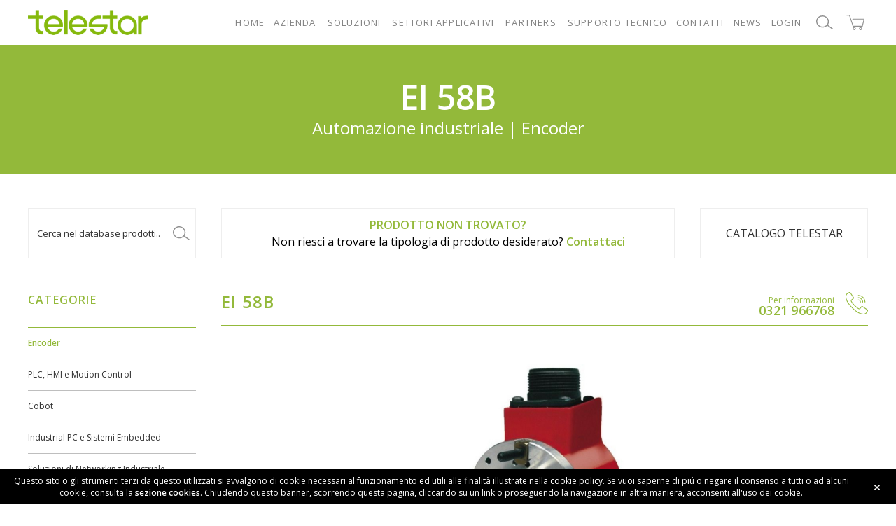

--- FILE ---
content_type: text/html; Charset=UTF-8
request_url: https://www.telestar-automation.it/encoder/ei-58b.html
body_size: 11008
content:
<!DOCTYPE html>
<html xmlns="http://www.w3.org/1999/xhtml"><head>
    <title>EI 58B | Telestar | TELESTAR</title>
    <meta name="description" content="El-58B di Telestar è un encoder ad albero cavo non passante.">
    <meta http-equiv='Connection' content="keep-alive">
    <meta http-equiv="Content-Type" content="text/html; charset=utf-8">
    <meta http-equiv="Content-Script-Type" content="text/javascript; charset=utf-8">
    <meta name="viewport" content="width=device-width, initial-scale=1.0, maximum-scale=1">
	<meta http-equiv="Content-Language" content="it">
	<link type="text/css" rel="stylesheet" href="/css/style.min.css" >
    <link rel="canonical" href="https://www.telestar-automation.it/encoder/ei-58b.html" />
	<!-- Google Tag Manager -->
<script>(function(w,d,s,l,i){w[l]=w[l]||[];w[l].push({'gtm.start':
new Date().getTime(),event:'gtm.js'});var f=d.getElementsByTagName(s)[0],
j=d.createElement(s),dl=l!='dataLayer'?'&l='+l:'';j.async=true;j.src=
'https://www.googletagmanager.com/gtm.js?id='+i+dl;f.parentNode.insertBefore(j,f);
})(window,document,'script','dataLayer','GTM-N5LFWKM');</script>
<!-- End Google Tag Manager -->
<link rel="apple-touch-icon" sizes="57x57" href="/favicon/apple-icon-57x57.png">
<link rel="apple-touch-icon" sizes="60x60" href="/favicon/apple-icon-60x60.png">
<link rel="apple-touch-icon" sizes="72x72" href="/favicon/apple-icon-72x72.png">
<link rel="apple-touch-icon" sizes="76x76" href="/favicon/apple-icon-76x76.png">
<link rel="apple-touch-icon" sizes="114x114" href="/favicon/apple-icon-114x114.png">
<link rel="apple-touch-icon" sizes="120x120" href="/favicon/apple-icon-120x120.png">
<link rel="apple-touch-icon" sizes="144x144" href="/favicon/apple-icon-144x144.png">
<link rel="apple-touch-icon" sizes="152x152" href="/favicon/apple-icon-152x152.png">
<link rel="apple-touch-icon" sizes="180x180" href="/favicon/apple-icon-180x180.png">
<link rel="icon" type="image/png" sizes="192x192"  href="/favicon/android-icon-192x192.png">
<link rel="icon" type="image/png" sizes="32x32" href="/favicon/favicon-32x32.png">
<link rel="icon" type="image/png" sizes="96x96" href="/favicon/favicon-96x96.png">
<link rel="icon" type="image/png" sizes="16x16" href="/favicon/favicon-16x16.png">
<link rel="manifest" href="/favicon/manifest.json">
<meta name="msapplication-TileColor" content="#ffffff">
<meta name="msapplication-TileImage" content="/ms-icon-144x144.png">
<meta name="theme-color" content="#93b93a">
    <style>
	.flexslider_top.flexslider_product_detail .flex-control-nav { display:none}
	</style><script src="https://www.google.com/recaptcha/api.js?hl=it" async="" defer ></script>
</head>
<body id="page204" class="alwaysScrolled" >
  	<!-- Google Tag Manager (noscript) -->
<noscript><iframe src="https://www.googletagmanager.com/ns.html?id=GTM-N5LFWKM"
height="0" width="0" style="display:none;visibility:hidden"></iframe></noscript>
<!-- End Google Tag Manager (noscript) --><header>
    <div class="header_box max_width">
        <div class="logo">
        <a href="https://www.telestar-automation.it/" title="Soluzioni Telestar"><img class="normal" src="/img/telestar-automation_logo.png"  alt="Soluzioni Telestar" width="100%" height="auto" /></a>
        </div>
		<div class="menu_open_close"></div>
      <a title="Shop Telestar Automation" class="header_shop_btn_mobile" href="https://shop.telestar-automation.it/"></a>
			<nav>
        <a title="Shop Telestar Automation" class="header_shop_btn" href="https://shop.telestar-automation.it/">shop</a>
        <form class="header_search" action="https://www.telestar-automation.it/search.html"><div class="header_search_button"></div><input type="text" name="q" placeholder="cerca...." value="" autocomplete="off" class=""/></form>
                <ul class="menu"><li><a title=" " href="https://www.telestar-automation.it/" class="first_level"  >HOME</a> </li><li class="menuright withsubmenu grey"><a href="javascript:void(0);" onclick="return false;" rel="nofollow" class="first_level"  >AZIENDA</a><ul class="submenu">
                              <li><a title=" "  href="https://www.telestar-automation.it/il-gruppo.html" >Il Gruppo</a></li><li><a title=" "  href="https://www.telestar-automation.it/chi-siamo.html" >Chi siamo</a></li><li><a title=" "  href="https://www.telestar-automation.it/lavora-con-noi.html" >Lavora con noi</a></li>
                          </ul></li>
                    <li class="withsubmenu"><a href="javascript:void(0);" onclick="return false;" rel="nofollow" class="first_level "  >SOLUZIONI</a><ul class="submenu submenu_list submenu_list_category"><div class="submenu_list_item">
                              <div class="submenu_list_item_title">Categorie di Prodotto</div><ul><li><a title="Encoder" href="https://www.telestar-automation.it/encoder/" id='selected' >Encoder</a></li><li><a title="PLC, HMI, Motion Control" href="https://www.telestar-automation.it/plc-hmi-vfd/"  >PLC, HMI e Motion Control</a></li><li><a title="Cobot per Automazione Industriale | Bracci robotici, controllori | Telestar" href="https://www.telestar-automation.it/cobot-per-automazione-industriale-bracci-robotici-controllori-telestar/"  >Cobot</a></li><li><a title="PC Industriali e Sistemi Embedded" href="https://www.telestar-automation.it/industrial-pc-e-embedded/"  >Industrial PC e Sistemi Embedded</a></li><li><a title="Networking" href="https://www.telestar-automation.it/networking/"  >Soluzioni di Networking Industriale</a></li><li><a title="Componenti" href="https://www.telestar-automation.it/componenti/"  >Componenti</a></li>
                              <div class="submenu_list_item_title" style="margin-top:3em">Configuratore PC industriali</div>
                              <ul>
                                <li><a title="Configura il tuo Panel PC" href="https://www.telestar-automation.it/industrial-pc-e-embedded/?subc=21"  >Configura il tuo Panel PC</a></li>
                                <li><a title="Configura il tuo Box PC" href="https://www.telestar-automation.it/industrial-pc-e-embedded/?subc=23"  >Configura il tuo Box PC</a></li>
                              </ul><div class="submenu_list_item_title" style="margin-top:3em">VERSO INDUSTRY 5.0</div><ul><li><a title="Pacchetto Soluzioni IoT" href="https://www.telestar-automation.it/iot/"  >IoT</a></li><li><a title="I/O Link" href="https://www.telestar-automation.it/io-link/"  >I/O Link</a></li><li><a title="Soluzioni su base Codesys" href="https://www.telestar-automation.it/codesys/"  >Soluzioni su base Codesys</a></li><li><a title="Wireless" href="https://www.telestar-automation.it/wireless/"  >Wireless</a></li></ul>
                              <div class="submenu_list_item_title" style="margin-top:3em">DOCUMENTAZIONE</div>
                              
                              <ul>
                                <li><a target="" title="Catalogo Generale" href="https://www.telestar-automation.it/login-registrati.html?msg=need_login" >Catalogo Generale</a></li>
                                <li><a target="" title="Catalogo Networking" href="https://www.telestar-automation.it/login-registrati.html?msg=need_login" >Catalogo Networking</a></li><li><a target="" title="Depliant Best-Seller 2025" href="https://www.telestar-automation.it/login-registrati.html?msg=need_login" >Depliant Best-Seller 2025</a></li>
                              </ul>
                            </div></ul></li>
                    <li><a title=" " href="https://www.telestar-automation.it/settori-applicativi.html" class="first_level"  >SETTORI APPLICATIVI</a> </li>
                    <li class="withsubmenu"><a href="javascript:void(0);" onclick="return false;" rel="nofollow" class="first_level "  >PARTNERS</a><ul class="submenu submenu_list submenu_list_partner">
                                <div class="submenu_list_item submenu_list_item_partner clearfix">
                                    <div class="submenu_list_item_title">I nostri partner</div>
                                    <ul><li><a title=" " href="https://www.telestar-automation.it/produttore_tr-electronic.html"  >TR electronic</a></li><li><a title=" " href="https://www.telestar-automation.it/produttore_kinco.html"  >Kinco</a></li><li><a title=" " href="https://www.telestar-automation.it/produttore_berghof.html"  >Berghof</a></li><li><a title=" " href="https://www.telestar-automation.it/produttore_helmholz.html"  >Helmholz</a></li><li><a title=" " href="https://www.telestar-automation.it/produttore_tosibox.html"  >Tosi (ex Tosibox)</a></li><li><a title=" " href="https://www.telestar-automation.it/produttore_telestar.html" id='selected' >Telestar</a></li><li><a title=" " href="https://www.telestar-automation.it/produttore_acd-elektronik.html"  >ACD Elektronik</a></li><li><a title=" " href="https://www.telestar-automation.it/produttore_ads-tec-industrial-it.html"  >ADS-TEC Industrial IT</a></li><li><a title=" " href="https://www.telestar-automation.it/produttore_captron.html"  >CAPTRON</a></li><li><a title=" " href="https://www.telestar-automation.it/produttore_celduc.html"  >Celduc Relais</a></li><li><a title=" " href="https://www.telestar-automation.it/produttore_di-soric.html"  >Di-soric</a></li><li><a title=" " href="https://www.telestar-automation.it/produttore_elesta.html"  >Elesta</a></li><li><a title=" " href="https://www.telestar-automation.it/produttore_elco.html"  >Elco</a></li><li><a title=" " href="https://www.telestar-automation.it/produttore_elite-robots.html"  >Elite Robots</a></li></ul><ul><li><a title=" " href="https://www.telestar-automation.it/produttore_esd.html"  >Esd</a></li><li><a title=" " href="https://www.telestar-automation.it/produttore_etherwan.html"  >EtherWAN</a></li><li><a title=" " href="https://www.telestar-automation.it/produttore_fairino-soluzioni-di-robotica-collaborativa.html"  >Fairino</a></li><li><a title=" " href="https://www.telestar-automation.it/produttore_inhand-networks.html"  >InHand Networks</a></li><li><a title=" " href="https://www.telestar-automation.it/produttore_sangel.html"  >HELU ex Sangel</a></li><li><a title=" " href="https://www.telestar-automation.it/produttore_insys-icom.html"  >INSYS icom</a></li><li><a title=" " href="https://www.telestar-automation.it/produttore_intervalzero.html"  >IntervalZero</a></li><li><a title=" " href="https://www.telestar-automation.it/produttore_irontech.html"  >Irontech</a></li><li><a title=" " href="https://www.telestar-automation.it/produttore_jhctech.html"  >JHCTECH</a></li><li><a title=" " href="https://www.telestar-automation.it/produttore_ltze.html"  >Lütze</a></li><li><a title=" " href="https://www.telestar-automation.it/produttore_koch.html"  >Koch</a></li><li><a title=" " href="https://www.telestar-automation.it/produttore_meshmerize.html"  >Meshmerize</a></li><li><a title=" " href="https://www.telestar-automation.it/produttore_koenig-pa.html"  >Koenig-PA</a></li><li><a title=" " href="https://www.telestar-automation.it/produttore_nodka.html"  >Nodka</a></li></ul><ul><li><a title=" " href="https://www.telestar-automation.it/produttore_novakon.html"  >Novakon</a></li><li><a title=" " href="https://www.telestar-automation.it/produttore_odot.html"  >Odot</a></li><li><a title=" " href="https://www.telestar-automation.it/produttore_qlight.html"  >Qlight</a></li><li><a title=" " href="https://www.telestar-automation.it/produttore_red-lion.html"  >Red Lion</a></li><li><a title=" " href="https://www.telestar-automation.it/produttore_renu.html"  >Renu</a></li><li><a title=" " href="https://www.telestar-automation.it/produttore_slzer.html"  >Sälzer</a></li><li><a title=" " href="https://www.telestar-automation.it/produttore_schildknecht.html"  >Schildknecht</a></li><li><a title=" " href="https://www.telestar-automation.it/produttore_tri-tronics.html"  >Tri-Tronics</a></li><li><a title=" " href="https://www.telestar-automation.it/produttore_veichi.html"  >VEICHI</a></li><li><a title="" href="https://www.telestar-automation.it/partner.html" class="bold" >Visualizza tutti i partner</a></li></ul>
                                </div></ul></li>
					          <li class="menuright withsubmenu grey">
                      <a href="javascript:void(0);" onclick="return false;" rel="nofollow" class="first_level"  >SUPPORTO TECNICO</a>
                      <ul class="submenu"><div class="submenu_list_item_title">Download software</div><li><a title=" "  href="https://www.telestar-automation.it/software-kinco.html" >Software Kinco</a></li><li><a title=" "  href="https://www.telestar-automation.it/software-odot.html" >Software Odot</a></li><div class="submenu_list_item_title" style="margin-top:2em">Assistenza tecnica</div><li><a title=" "  href="https://www.telestar-automation.it/portale-di-assistenza-tecnica.html" >Portale di assistenza tecnica</a></li><li><a title=" "  href="https://www.telestar-automation.it/servizio-pre-vendita-telestar-automation.html" >Servizio Pre Vendita</a></li></ul></li><li class="menuright withsubmenu grey">
                      <a href="javascript:void(0);" onclick="return false;" rel="nofollow" class="first_level"  >CONTATTI</a>
                      <ul class="submenu"><li><a title=" "  href="https://www.telestar-automation.it/contatti.html" >Modulo di contatto</a></li><li><a title=" "  href="https://www.telestar-automation.it/rete-commerciale.html" >Rete commerciale</a></li><li><a title=" "  href="https://www.telestar-automation.it/distributori.html" >Distributori</a></li><li><a title=" "  href="https://www.telestar-automation.it/system-integrator.html" >System integrator</a></li></ul></li><li class="menuright withsubmenu grey">
                      <a href="javascript:void(0);" onclick="return false;" rel="nofollow" class="first_level"  >NEWS</a>
                      <ul class="submenu"><li><a title=" "  href="https://www.telestar-automation.it/news/" >Archivio news</a></li><li><a title=" "  href="https://www.telestar-automation.it/iscrizione-newsletter.html" >iscrizione Newsletter</a></li></ul></li><li><a title=" " href="https://www.telestar-automation.it/login-registrati.html" class="first_level"  >LOGIN</a></li>
                </ul>
            </nav>
        <div class="clear"></div>
    </div>
</header>


		<!-- <input type="hidden" name="codice_conf_base" value=" "> -->

		<input type="hidden" name="codice_conf_base" value="">
    
		<div class="header_space"></div>
        <div class="intro_content apply_color color_5" data-color="#93b93a">
            <div class="breadcrumb max_width aligncenter">
                <h1 class="head_image_txt_title">EI 58B</h1>
                <h2 class="head_image_txt_subtitle">Automazione industriale | Encoder</h2>
            </div>
        </div>
		
    <div class="content column_2 max_width">
    	<div class="product_top clearfix">
    <div class="product_top_item first">
        <form action="https://www.telestar-automation.it/search.html"><input type="text" name="q" placeholder="Cerca nel database prodotti.." value="" autocomplete="off" class=""/><input type="submit" name="search" /></form>
    </div>
    <div class="product_top_item second aligncenter">

        <p class="bold color_2">PRODOTTO NON TROVATO?</p><p>Non riesci a trovare la tipologia di prodotto desiderato? <a title="Contattaci" href="https://www.telestar-automation.it/contatti.html" class="link_nu link_2 bold">Contattaci</a></p>

    </div>
    <div class="product_top_item third"><a onclick="ga('send', 'event', 'pdf', 'download', 'catalogo',1);"  title="> SCARICA LA NOSTRA BROCHURE" target="_blank" href="https://www.telestar-automation.it/media/file/Catalogo-TELESTAR-Generale.pdf">Catalogo TELESTAR</a></div>
</div>

        <div class="column_sx">
 			
    <div class="page_list_block  ">
        <div class="page_list_title">Categorie</div>
        <ul class="page_list">
            <li><a title="Encoder" href="https://www.telestar-automation.it/encoder/" id='selected' >Encoder</a></li><li><a title="PLC, HMI e Motion Control" href="https://www.telestar-automation.it/plc-hmi-vfd/"  >PLC, HMI e Motion Control</a></li><li><a title="Cobot" href="https://www.telestar-automation.it/cobot-per-automazione-industriale-bracci-robotici-controllori-telestar/"  >Cobot</a></li><li><a title="Industrial PC e Sistemi Embedded" href="https://www.telestar-automation.it/industrial-pc-e-embedded/"  >Industrial PC e Sistemi Embedded</a></li><li><a title="Soluzioni di Networking Industriale" href="https://www.telestar-automation.it/networking/"  >Soluzioni di Networking Industriale</a></li><li><a title="Componenti" href="https://www.telestar-automation.it/componenti/"  >Componenti</a></li>
        </ul>
    </div>
    <div class="page_list_block mtop">
        <div class="page_list_title">I nostri partner</div>
        <ul class="page_list">
		<li><a title="TR electronic" href="https://www.telestar-automation.it/produttore_tr-electronic.html"  >TR electronic</a></li><li><a title="Telestar" href="https://www.telestar-automation.it/produttore_telestar.html" id='selected' >Telestar</a></li><li><a title="Elco" href="https://www.telestar-automation.it/produttore_elco.html"  >Elco</a></li>
        <li><a title="" href="https://www.telestar-automation.it/partner.html" class="bold" >Visualizza tutti i partner</a></li>
        </ul>
    </div>
        </div>
        <div class="column_center">

           <div class="pr_content">
                <div class="pr_head clearfix">
                    <div class="pr_head_sx"><h1 class="title color_2">EI 58B</h1></div>
                    <div class="pr_head_dx">
                        <a title="Per informazioni<b>0321 966768</b>" href="tel:+390321966768" rel="nofollow" class="link_2 link_phone"><span>Per informazioni<b>0321 966768</b></span><img src="https://www.telestar-automation.it/img/icon/call-tls.svg" alt="Per informazioni<b>0321 966768</b>" width="32" style="margin-left:10px" /></a>
												
                        <!-- <a title="Condividi via e-mail questo prodotto" href="mailto:&subject=Telestar EI 58B&body=https://www.telestar-automation.it/encoder/ei-58b.html" class="link_1"><span>Condividi via e-mail questo prodotto</span><img src="https://www.telestar-automation.it/img/share.png" /></a> -->
                    </div>
                </div>
								
								<div class="pr_img">
									<div class="flexslider flexslider_top flexslider_product_detail">
										<ul class="slides">
											<li><a href="https://www.telestar-automation.it/media/prod/encoder-incrementale-telestar-58EI(1).jpg" title="EI 58B" class="gallery"><img src="https://www.telestar-automation.it/media/prod/encoder-incrementale-telestar-58EI(1).jpg" width="100%" alt="EI 58B"  /></a></li>
											
										</ul>
									</div>
								</div>
								
            </div>

						<div class="infobox open">
								<div class="infoboxtitle open"><span>Descrizione</span></div>
								<div class="infoboxtext"><h2>El-58B di Telestar è un encoder ad albero cavo non passante.&nbsp;</h2><div>L'encoder EI 58B è disponibile con varie tipologie di fissaggio, flange ed ha una risoluzione fino a 5.000 impulsi/giro.</div><div><b><br></b></div><div><b>Caratteristiche tecniche:</b></div><div><ul><li>Versione ad albero cavo non passante con foro da 6 a 15 mm</li><li>3 tipi di fissaggio</li><li>Corpo in alluminio e custodia in poliammide PA6&nbsp;</li><li>Varie tipologie di connessioni</li><li>Risoluzione fino a 5000 impulsi/giro</li></ul></div></div>
							</div>
								<div class="infobox open">
									<div class="infoboxtitle"><span>Informazioni generali</span> <a href="javascript: window.history.back();" class="link_nu link_2 btn_back" rel="nofollow">&lt; indietro</a></div>
									<div class="infoboxtext">
										<div><strong>Brand:</strong> Telestar</div>
										<div><strong>Tipologia di prodotto:</strong> EI 58B</div>
										<div><strong>Categoria:</strong> Encoder</div>
									</div>
								</div>
								
<style>

#privacyBox{ padding:0}
.box_require_newsletter {font-size:12px; padding-top: 0}
.box_require_newsletter * { vertical-align: middle}
.box_require_newsletter input {
	min-width: 24px;
    min-height: 24px;
}
.box_require_newsletter span{padding-left: .75em}
@media only screen and (max-width: 767px) {
#privacyBox div, .box_require_newsletter span{display: inline-block;max-width: 85%}
.box_require_newsletter { margin: 1em 0 2em 0}
}
</style>
<div id="contact-form">
    <div class="form form_block">
        <form method="post" onSubmit="return checkForm(this)">
        <input type="hidden" name="action" value="contact_product" />
        <input type="hidden" name="interesse" value="Encoder" />
				<p class="subtitle" style="margin-bottom:1em">Compila il form per ricevere maggiori informazioni</p>
        
                <div class="form_box">
                    <div class="form_box_sx">
                        <div class='form_input'><input placeholder="Nome *" name="nome" type="text" maxlength="30" value="" class="required fullwidthinput" /></div>
                    </div>
                    <div class="form_box_dx">
                        <div class='form_input'><input placeholder="Cognome *" name="cognome" type="text" maxlength="30" value=""  class="required fullwidthinput" /></div>
                    </div>
                    <div class="clear"></div>
                </div>
								<div class="form_box">
									<div class="form_box_sx">
										<div class='form_input'><input placeholder="Azienda *" name="agency" type="text" maxlength="30"  value=""  class="required fullwidthinput" /></div>
									</div>
									<div class="form_box_dx">
										<div class='form_input'><input placeholder="E-mail *" name="email" type="text" maxlength="50"  value="" class="required fullwidthinput"  /></div>
									</div>
									<div class="clear"></div>
								</div>
								<div class="form_box">
									<div class="form_box_sx">
										<div class='form_input'><select name="provincia" class="fullwidthinput required">
											<option value="">Provincia *</option>
											<option value="AG"   >Agrigento</option><option value="AL"   >Alessandria</option><option value="AN"   >Ancona</option><option value="AO"   >Aosta</option><option value="AR"   >Arezzo</option><option value="AP"   >Ascoli Piceno</option><option value="AT"   >Asti</option><option value="AV"   >Avellino</option><option value="BA"   >Bari</option><option value="BT"   >Barletta-Andria-Trani</option><option value="BL"   >Belluno</option><option value="BN"   >Benevento</option><option value="BG"   >Bergamo</option><option value="BI"   >Biella</option><option value="BO"   >Bologna</option><option value="BZ"   >Bolzano</option><option value="BS"   >Brescia</option><option value="BR"   >Brindisi</option><option value="CA"   >Cagliari</option><option value="CL"   >Caltanissetta</option><option value="CB"   >Campobasso</option><option value="CI"   >Carbonia-Iglesias</option><option value="CE"   >Caserta</option><option value="CT"   >Catania</option><option value="CZ"   >Catanzaro</option><option value="CH"   >Chieti</option><option value="CO"   >Como</option><option value="CS"   >Cosenza</option><option value="CR"   >Cremona</option><option value="KR"   >Crotone</option><option value="CN"   >Cuneo</option><option value="EN"   >Enna</option><option value="FM"   >Fermo</option><option value="FE"   >Ferrara</option><option value="FI"   >Firenze</option><option value="FG"   >Foggia</option><option value="FC"   >Forlì-Cesena</option><option value="FR"   >Frosinone</option><option value="GE"   >Genova</option><option value="GO"   >Gorizia</option><option value="GR"   >Grosseto</option><option value="IM"   >Imperia</option><option value="IS"   >Isernia</option><option value="AQ"   >L'Aquila</option><option value="SP"   >La Spezia</option><option value="LT"   >Latina</option><option value="LE"   >Lecce</option><option value="LC"   >Lecco</option><option value="LI"   >Livorno</option><option value="LO"   >Lodi</option><option value="LU"   >Lucca</option><option value="MC"   >Macerata</option><option value="MN"   >Mantova</option><option value="MS"   >Massa-Carrara</option><option value="MT"   >Matera</option><option value="VS"   >Medio Campidano</option><option value="ME"   >Messina</option><option value="MI"   >Milano</option><option value="MO"   >Modena</option><option value="MB"   >Monza e della Brianza</option><option value="NA"   >Napoli</option><option value="NO"   >Novara</option><option value="NU"   >Nuoro</option><option value="OG"   >Ogliastra</option><option value="OT"   >Olbia-Tempio</option><option value="OR"   >Oristano</option><option value="PD"   >Padova</option><option value="PA"   >Palermo</option><option value="PR"   >Parma</option><option value="PV"   >Pavia</option><option value="PG"   >Perugia</option><option value="PU"   >Pesaro e Urbino</option><option value="PE"   >Pescara</option><option value="PC"   >Piacenza</option><option value="PI"   >Pisa</option><option value="PT"   >Pistoia</option><option value="PN"   >Pordenone</option><option value="PZ"   >Potenza</option><option value="PO"   >Prato</option><option value="RG"   >Ragusa</option><option value="RA"   >Ravenna</option><option value="RC"   >Reggio Calabria</option><option value="RE"   >Reggio Emilia</option><option value="RI"   >Rieti</option><option value="RN"   >Rimini</option><option value="RM"   >Roma</option><option value="RO"   >Rovigo</option><option value="SA"   >Salerno</option><option value="SS"   >Sassari</option><option value="SV"   >Savona</option><option value="SI"   >Siena</option><option value="SR"   >Siracusa</option><option value="SO"   >Sondrio</option><option value="TA"   >Taranto</option><option value="TE"   >Teramo</option><option value="TR"   >Terni</option><option value="TO"   >Torino</option><option value="TP"   >Trapani</option><option value="TN"   >Trento</option><option value="TV"   >Treviso</option><option value="TS"   >Trieste</option><option value="UD"   >Udine</option><option value="VA"   >Varese</option><option value="VE"   >Venezia</option><option value="VB"   >Verbano-Cusio-Ossola</option><option value="VC"   >Vercelli</option><option value="VR"   >Verona</option><option value="VV"   >Vibo Valentia</option><option value="VI"   >Vicenza</option><option value="VT"   >Viterbo</option>
										</select></div>

									</div>
									<div class="form_box_dx">
											<div class='form_input'><input placeholder="Numero di telefono" name="phone" type="text" maxlength="50"  value="" class="only_number fullwidthinput"  /></div>
											
									</div>
									<div class="clear"></div>
								</div>
								<div class="form_box">
                    <div class='form_input'><textarea placeholder="Commento/marchi d’interesse"  name="message" rows="5" cols="20"  class=" fullwidthtextarea" ></textarea></div>
                </div>
                <div class="form_box">
                  
                  <div class="g-recaptcha" data-sitekey="6LcDHywsAAAAAO05Hrv2t48OAmghQ7GmZxKk5R9q"></div>
                </div>

								<div class="form_box">
									<div id="privacyBox">
										<input type="checkbox" name="privacy" id="privacy" value="1" class="required" /> <div>Si, acconsento il trattamento dei dati forniti conformemente a quanto previsto dal Regolamento UE 2016/679 <a title="e dichiaro di aver letto l'informativa privacy" href="https://www.telestar-automation.it/informativa-privacy.html" class="link_u link_1">e dichiaro di aver letto l'informativa privacy</a></div>
									</div>
								</div>
								<div class="form_box box_require_newsletter">
									<input type="checkbox" name="newsletter" value="1"> <span style="paddingo-left:1em">Autorizzo Telestar ad utilizzare i dati da me forniti per inviarmi comunicazioni informative/commerciali</span>
								</div>
								<div class="form_box ">
										<input type="submit" class="button" value="Invia richiesta" />
								</div>
                
        </form>
    </div>
</div>


      	</div>
        <div class="clear"></div>
    </div>

    <div class="footer_box bg_color_4 color_5">
    <footer class="max_width ">
        <div class="foot_split foot_first">
            <div class="foot_split_title">Lavora con noi</div>
            <ul><li><a title="Lavora con noi"  href="https://www.telestar-automation.it/lavora-con-noi.html" >Invia candidatura</a></li><li class="contactli"><a title="Contatti" href="https://www.telestar-automation.it/contatti.html" >Contatti</a></li></ul>
            <div class="foot_split_title">Certificati</div>
            <a  title="Certificato CSQ" class="certificato_item" target="_blank" href="/media/file/CSQ.pdf" title="Certificato CSQ"><img src="https://www.telestar-automation.it/img/CSQ.jpg" alt="Certificato CSQ" /></a>
            <a  class="certificato_item" target="_blank" href="/media/file/IQNET.pdf" title="Certificato IQNET"><img alt="Certificato IQNET"  src="https://www.telestar-automation.it/img/IQNET.jpg" /></a>
            <br><br><a href="https://www.telestar-automation.it/politica-qualita.html" class="link_5 link_nu">Politica qualità</a>
        </div>
        <div class="foot_split foot_second">
            
        <div class="foot_split_title">Categorie di Prodotto</div>
        <ul><li><a title="Encoder" href="https://www.telestar-automation.it/encoder/" id='selected' >Encoder</a></li><li><a title="PLC, HMI, Motion Control" href="https://www.telestar-automation.it/plc-hmi-vfd/"  >PLC, HMI e Motion Control</a></li><li><a title="Cobot per Automazione Industriale | Bracci robotici, controllori | Telestar" href="https://www.telestar-automation.it/cobot-per-automazione-industriale-bracci-robotici-controllori-telestar/"  >Cobot</a></li><li><a title="PC Industriali e Sistemi Embedded" href="https://www.telestar-automation.it/industrial-pc-e-embedded/"  >Industrial PC e Sistemi Embedded</a></li><li><a title="Networking" href="https://www.telestar-automation.it/networking/"  >Soluzioni di Networking Industriale</a></li><li><a title="Componenti" href="https://www.telestar-automation.it/componenti/"  >Componenti</a></li></ul>
            <div class="foot_split_title" style="margin-top:2em">Configuratore PC industriali</div>
            <ul><li><a title="Configura il tuo Panel PC" href="https://www.telestar-automation.it/industrial-pc-e-embedded/?subc=21" >Configura il tuo Panel PC</a></li><li><a title="Configura il tuo Box PC" href="https://www.telestar-automation.it/industrial-pc-e-embedded/?subc=23" >Configura il tuo Box PC</a></li></ul>
        </div>
        <div class="foot_split foot_third">
            <div class="foot_split_title">Contatti</div>
            <div class="foot_split_txt" itemscope itemtype="http://schema.org/Organization">
               <strong itemprop="name">Telestar S.r.l.</strong>
               <div class="address" itemprop="address" itemscope itemtype="http://schema.org/PostalAddress">
                   <span itemprop="streetAddress">Via Novara, 35</span><br /><span itemprop="postalCode">28010</span> - <span itemprop="addressLocality">Vaprio d'Agogna (NO)</span>
               </div>
               P.IVA 01836150134<br />Tel <span itemprop="telephone">+39 0321 966768</span><br />Fax <span itemprop="faxNumber"> +39 0321 996281</span><br /><span itemprop="email"><a href="mailto:info@telestar-automation.it" class="link_3 link_nu">info@telestar-automation.it</a></span>

               <!--  -->
               <style>
               .libutton{margin-top:1.5rem;display:flex;flex-direction:column;justify-content:center;padding:7px;text-align:center;outline:0;text-decoration:none!important;color:#fff!important;width:200px;height:32px;border-radius:16px;background-color:#0A66C2;font-family:"SF Pro Text",Helvetica,sans-serif}

               </style>
               <a class="libutton" href="https://www.linkedin.com/build-relation/newsletter-follow?entityUrn=7310612828648824834" target="_blank">Iscriviti su LinkedIn</a>
               <!--  -->
            </div>
        </div>
        <div class="foot_split foot_fourth">
            <div class="foot_split_title">Orari</div>
            <div class="foot_split_txt"><div class="foot_split_txt_split"><strong>LUN-VEN</strong></div><div class="foot_split_txt_split">08.30 - 12.30<br>13.30 - 17.30</div></div>
            <div class="foot_split_title">Info</div><ul><li><a title=" "  href="https://www.telestar-automation.it/informazioni.html" >Informazioni</a></li><li><a title=" "  href="https://www.telestar-automation.it/informativa-privacy.html" >Informativa privacy</a></li><li><a title=" "  href="https://www.telestar-automation.it/condizioni-di-vendita.html" >Condizioni di vendita</a></li></ul>
        </div>
        <div class="clear"></div>


    </footer>
</div>
<div id="footer_bottom" class="bg_color_6 color_5">
	<div class="max_width clearfix">
        <div class="fbottom1">© Copyright 2018  |  All Rights Reserved  |  Telestar srl P.IVA IT01836150134 | Powered by Tripla W + Telestar</div>
        <div class="fbottom2" itemscope itemtype="http://schema.org/Organization">
            <a class="facebook" itemprop="sameAs" href="https://www.facebook.com/telestar.automation" target="_blank">facebook</a>
            <a class="twitter" itemprop="sameAs" href="https://www.twitter.com/telestar_autom" target="_blank">twitter</a>
            <a class="linkedin" itemprop="sameAs" href="https://www.linkedin.com/company/telestar-srl" target="_blank">linkedin</a>
            <a class="youtube" itemprop="sameAs" href="https://www.youtube.com/channel/UCUrTbsQLGy9otvVyzGf845A" target="_blank">youtube</a><!--
            <a class="google_plus" itemprop="sameAs" href="#/" target="_blank">google plus</a> -->
        </div>
    </div>
</div>
<script>!function(){var e=document.createElement("link");e.type="text/css",e.rel = "stylesheet",e.href="/cookies/cookies.css",e.media ="screen,print",document.getElementsByTagName( "head" )[0].appendChild( e );}();</script><script>document.ready = function a(){	var c=document.createElement("script");c.async=0;c.type="text/javascript",c.src="/cookies/main.js";document.getElementsByTagName( "body" )[0].appendChild( c );};</script><div class="accept_cookies fullwidth fixed">
					<div class="accept_cookies_box">
						<div class="accept_cookies_box_close"><a>close</a></div>                        
						<div class="accept_cookies_txt">Questo sito o gli strumenti terzi da questo utilizzati si avvalgono di cookie necessari al funzionamento ed utili alle finalit&agrave; illustrate nella cookie policy. Se vuoi saperne di pi&uacute; o negare il consenso a tutti o ad alcuni cookie, consulta la <a rel="nofollow" class="cookies_show_policy">sezione cookies</a>. Chiudendo questo banner, scorrendo questa pagina, cliccando su un link o proseguendo la navigazione in altra maniera, acconsenti all'uso dei cookie.</div>
					</div>
				</div>
<script type="text/javascript"> _linkedin_partner_id = "1287913"; window._linkedin_data_partner_ids = window._linkedin_data_partner_ids || []; window._linkedin_data_partner_ids.push(_linkedin_partner_id); </script><script type="text/javascript"> (function(l) { if (!l){window.lintrk = function(a,b){window.lintrk.q.push([a,b])}; window.lintrk.q=[]} var s = document.getElementsByTagName("script")[0]; var b = document.createElement("script"); b.type = "text/javascript";b.async = true; b.src = "https://snap.licdn.com/li.lms-analytics/insight.min.js"; s.parentNode.insertBefore(b, s);})(window.lintrk); </script> <noscript> <img height="1" width="1" style="display:none;" alt="" src="https://px.ads.linkedin.com/collect/?pid=1287913&fmt=gif" /> </noscript>

</body>
</html>

<!--[if lt IE 9]><script src="/js/compatibility.min.js"></script><![endif]-->
<script type="text/javascript" src="/js/jquery.min.js"></script>
<script type="text/javascript" src="/js/utility.min.js"></script>
<script type="text/javascript" src="/js/responsive-pretty.min.js" ></script>
<script type="text/javascript" src="/js/jquery.flexslider.min.js" ></script>
<script type="text/javascript" src="/js/configuratore.min.js?d=21/01/2026 15:39:37" ></script>


--- FILE ---
content_type: text/html; charset=utf-8
request_url: https://www.google.com/recaptcha/api2/anchor?ar=1&k=6LcDHywsAAAAAO05Hrv2t48OAmghQ7GmZxKk5R9q&co=aHR0cHM6Ly93d3cudGVsZXN0YXItYXV0b21hdGlvbi5pdDo0NDM.&hl=it&v=PoyoqOPhxBO7pBk68S4YbpHZ&size=normal&anchor-ms=20000&execute-ms=30000&cb=wadkoeaem1bh
body_size: 49644
content:
<!DOCTYPE HTML><html dir="ltr" lang="it"><head><meta http-equiv="Content-Type" content="text/html; charset=UTF-8">
<meta http-equiv="X-UA-Compatible" content="IE=edge">
<title>reCAPTCHA</title>
<style type="text/css">
/* cyrillic-ext */
@font-face {
  font-family: 'Roboto';
  font-style: normal;
  font-weight: 400;
  font-stretch: 100%;
  src: url(//fonts.gstatic.com/s/roboto/v48/KFO7CnqEu92Fr1ME7kSn66aGLdTylUAMa3GUBHMdazTgWw.woff2) format('woff2');
  unicode-range: U+0460-052F, U+1C80-1C8A, U+20B4, U+2DE0-2DFF, U+A640-A69F, U+FE2E-FE2F;
}
/* cyrillic */
@font-face {
  font-family: 'Roboto';
  font-style: normal;
  font-weight: 400;
  font-stretch: 100%;
  src: url(//fonts.gstatic.com/s/roboto/v48/KFO7CnqEu92Fr1ME7kSn66aGLdTylUAMa3iUBHMdazTgWw.woff2) format('woff2');
  unicode-range: U+0301, U+0400-045F, U+0490-0491, U+04B0-04B1, U+2116;
}
/* greek-ext */
@font-face {
  font-family: 'Roboto';
  font-style: normal;
  font-weight: 400;
  font-stretch: 100%;
  src: url(//fonts.gstatic.com/s/roboto/v48/KFO7CnqEu92Fr1ME7kSn66aGLdTylUAMa3CUBHMdazTgWw.woff2) format('woff2');
  unicode-range: U+1F00-1FFF;
}
/* greek */
@font-face {
  font-family: 'Roboto';
  font-style: normal;
  font-weight: 400;
  font-stretch: 100%;
  src: url(//fonts.gstatic.com/s/roboto/v48/KFO7CnqEu92Fr1ME7kSn66aGLdTylUAMa3-UBHMdazTgWw.woff2) format('woff2');
  unicode-range: U+0370-0377, U+037A-037F, U+0384-038A, U+038C, U+038E-03A1, U+03A3-03FF;
}
/* math */
@font-face {
  font-family: 'Roboto';
  font-style: normal;
  font-weight: 400;
  font-stretch: 100%;
  src: url(//fonts.gstatic.com/s/roboto/v48/KFO7CnqEu92Fr1ME7kSn66aGLdTylUAMawCUBHMdazTgWw.woff2) format('woff2');
  unicode-range: U+0302-0303, U+0305, U+0307-0308, U+0310, U+0312, U+0315, U+031A, U+0326-0327, U+032C, U+032F-0330, U+0332-0333, U+0338, U+033A, U+0346, U+034D, U+0391-03A1, U+03A3-03A9, U+03B1-03C9, U+03D1, U+03D5-03D6, U+03F0-03F1, U+03F4-03F5, U+2016-2017, U+2034-2038, U+203C, U+2040, U+2043, U+2047, U+2050, U+2057, U+205F, U+2070-2071, U+2074-208E, U+2090-209C, U+20D0-20DC, U+20E1, U+20E5-20EF, U+2100-2112, U+2114-2115, U+2117-2121, U+2123-214F, U+2190, U+2192, U+2194-21AE, U+21B0-21E5, U+21F1-21F2, U+21F4-2211, U+2213-2214, U+2216-22FF, U+2308-230B, U+2310, U+2319, U+231C-2321, U+2336-237A, U+237C, U+2395, U+239B-23B7, U+23D0, U+23DC-23E1, U+2474-2475, U+25AF, U+25B3, U+25B7, U+25BD, U+25C1, U+25CA, U+25CC, U+25FB, U+266D-266F, U+27C0-27FF, U+2900-2AFF, U+2B0E-2B11, U+2B30-2B4C, U+2BFE, U+3030, U+FF5B, U+FF5D, U+1D400-1D7FF, U+1EE00-1EEFF;
}
/* symbols */
@font-face {
  font-family: 'Roboto';
  font-style: normal;
  font-weight: 400;
  font-stretch: 100%;
  src: url(//fonts.gstatic.com/s/roboto/v48/KFO7CnqEu92Fr1ME7kSn66aGLdTylUAMaxKUBHMdazTgWw.woff2) format('woff2');
  unicode-range: U+0001-000C, U+000E-001F, U+007F-009F, U+20DD-20E0, U+20E2-20E4, U+2150-218F, U+2190, U+2192, U+2194-2199, U+21AF, U+21E6-21F0, U+21F3, U+2218-2219, U+2299, U+22C4-22C6, U+2300-243F, U+2440-244A, U+2460-24FF, U+25A0-27BF, U+2800-28FF, U+2921-2922, U+2981, U+29BF, U+29EB, U+2B00-2BFF, U+4DC0-4DFF, U+FFF9-FFFB, U+10140-1018E, U+10190-1019C, U+101A0, U+101D0-101FD, U+102E0-102FB, U+10E60-10E7E, U+1D2C0-1D2D3, U+1D2E0-1D37F, U+1F000-1F0FF, U+1F100-1F1AD, U+1F1E6-1F1FF, U+1F30D-1F30F, U+1F315, U+1F31C, U+1F31E, U+1F320-1F32C, U+1F336, U+1F378, U+1F37D, U+1F382, U+1F393-1F39F, U+1F3A7-1F3A8, U+1F3AC-1F3AF, U+1F3C2, U+1F3C4-1F3C6, U+1F3CA-1F3CE, U+1F3D4-1F3E0, U+1F3ED, U+1F3F1-1F3F3, U+1F3F5-1F3F7, U+1F408, U+1F415, U+1F41F, U+1F426, U+1F43F, U+1F441-1F442, U+1F444, U+1F446-1F449, U+1F44C-1F44E, U+1F453, U+1F46A, U+1F47D, U+1F4A3, U+1F4B0, U+1F4B3, U+1F4B9, U+1F4BB, U+1F4BF, U+1F4C8-1F4CB, U+1F4D6, U+1F4DA, U+1F4DF, U+1F4E3-1F4E6, U+1F4EA-1F4ED, U+1F4F7, U+1F4F9-1F4FB, U+1F4FD-1F4FE, U+1F503, U+1F507-1F50B, U+1F50D, U+1F512-1F513, U+1F53E-1F54A, U+1F54F-1F5FA, U+1F610, U+1F650-1F67F, U+1F687, U+1F68D, U+1F691, U+1F694, U+1F698, U+1F6AD, U+1F6B2, U+1F6B9-1F6BA, U+1F6BC, U+1F6C6-1F6CF, U+1F6D3-1F6D7, U+1F6E0-1F6EA, U+1F6F0-1F6F3, U+1F6F7-1F6FC, U+1F700-1F7FF, U+1F800-1F80B, U+1F810-1F847, U+1F850-1F859, U+1F860-1F887, U+1F890-1F8AD, U+1F8B0-1F8BB, U+1F8C0-1F8C1, U+1F900-1F90B, U+1F93B, U+1F946, U+1F984, U+1F996, U+1F9E9, U+1FA00-1FA6F, U+1FA70-1FA7C, U+1FA80-1FA89, U+1FA8F-1FAC6, U+1FACE-1FADC, U+1FADF-1FAE9, U+1FAF0-1FAF8, U+1FB00-1FBFF;
}
/* vietnamese */
@font-face {
  font-family: 'Roboto';
  font-style: normal;
  font-weight: 400;
  font-stretch: 100%;
  src: url(//fonts.gstatic.com/s/roboto/v48/KFO7CnqEu92Fr1ME7kSn66aGLdTylUAMa3OUBHMdazTgWw.woff2) format('woff2');
  unicode-range: U+0102-0103, U+0110-0111, U+0128-0129, U+0168-0169, U+01A0-01A1, U+01AF-01B0, U+0300-0301, U+0303-0304, U+0308-0309, U+0323, U+0329, U+1EA0-1EF9, U+20AB;
}
/* latin-ext */
@font-face {
  font-family: 'Roboto';
  font-style: normal;
  font-weight: 400;
  font-stretch: 100%;
  src: url(//fonts.gstatic.com/s/roboto/v48/KFO7CnqEu92Fr1ME7kSn66aGLdTylUAMa3KUBHMdazTgWw.woff2) format('woff2');
  unicode-range: U+0100-02BA, U+02BD-02C5, U+02C7-02CC, U+02CE-02D7, U+02DD-02FF, U+0304, U+0308, U+0329, U+1D00-1DBF, U+1E00-1E9F, U+1EF2-1EFF, U+2020, U+20A0-20AB, U+20AD-20C0, U+2113, U+2C60-2C7F, U+A720-A7FF;
}
/* latin */
@font-face {
  font-family: 'Roboto';
  font-style: normal;
  font-weight: 400;
  font-stretch: 100%;
  src: url(//fonts.gstatic.com/s/roboto/v48/KFO7CnqEu92Fr1ME7kSn66aGLdTylUAMa3yUBHMdazQ.woff2) format('woff2');
  unicode-range: U+0000-00FF, U+0131, U+0152-0153, U+02BB-02BC, U+02C6, U+02DA, U+02DC, U+0304, U+0308, U+0329, U+2000-206F, U+20AC, U+2122, U+2191, U+2193, U+2212, U+2215, U+FEFF, U+FFFD;
}
/* cyrillic-ext */
@font-face {
  font-family: 'Roboto';
  font-style: normal;
  font-weight: 500;
  font-stretch: 100%;
  src: url(//fonts.gstatic.com/s/roboto/v48/KFO7CnqEu92Fr1ME7kSn66aGLdTylUAMa3GUBHMdazTgWw.woff2) format('woff2');
  unicode-range: U+0460-052F, U+1C80-1C8A, U+20B4, U+2DE0-2DFF, U+A640-A69F, U+FE2E-FE2F;
}
/* cyrillic */
@font-face {
  font-family: 'Roboto';
  font-style: normal;
  font-weight: 500;
  font-stretch: 100%;
  src: url(//fonts.gstatic.com/s/roboto/v48/KFO7CnqEu92Fr1ME7kSn66aGLdTylUAMa3iUBHMdazTgWw.woff2) format('woff2');
  unicode-range: U+0301, U+0400-045F, U+0490-0491, U+04B0-04B1, U+2116;
}
/* greek-ext */
@font-face {
  font-family: 'Roboto';
  font-style: normal;
  font-weight: 500;
  font-stretch: 100%;
  src: url(//fonts.gstatic.com/s/roboto/v48/KFO7CnqEu92Fr1ME7kSn66aGLdTylUAMa3CUBHMdazTgWw.woff2) format('woff2');
  unicode-range: U+1F00-1FFF;
}
/* greek */
@font-face {
  font-family: 'Roboto';
  font-style: normal;
  font-weight: 500;
  font-stretch: 100%;
  src: url(//fonts.gstatic.com/s/roboto/v48/KFO7CnqEu92Fr1ME7kSn66aGLdTylUAMa3-UBHMdazTgWw.woff2) format('woff2');
  unicode-range: U+0370-0377, U+037A-037F, U+0384-038A, U+038C, U+038E-03A1, U+03A3-03FF;
}
/* math */
@font-face {
  font-family: 'Roboto';
  font-style: normal;
  font-weight: 500;
  font-stretch: 100%;
  src: url(//fonts.gstatic.com/s/roboto/v48/KFO7CnqEu92Fr1ME7kSn66aGLdTylUAMawCUBHMdazTgWw.woff2) format('woff2');
  unicode-range: U+0302-0303, U+0305, U+0307-0308, U+0310, U+0312, U+0315, U+031A, U+0326-0327, U+032C, U+032F-0330, U+0332-0333, U+0338, U+033A, U+0346, U+034D, U+0391-03A1, U+03A3-03A9, U+03B1-03C9, U+03D1, U+03D5-03D6, U+03F0-03F1, U+03F4-03F5, U+2016-2017, U+2034-2038, U+203C, U+2040, U+2043, U+2047, U+2050, U+2057, U+205F, U+2070-2071, U+2074-208E, U+2090-209C, U+20D0-20DC, U+20E1, U+20E5-20EF, U+2100-2112, U+2114-2115, U+2117-2121, U+2123-214F, U+2190, U+2192, U+2194-21AE, U+21B0-21E5, U+21F1-21F2, U+21F4-2211, U+2213-2214, U+2216-22FF, U+2308-230B, U+2310, U+2319, U+231C-2321, U+2336-237A, U+237C, U+2395, U+239B-23B7, U+23D0, U+23DC-23E1, U+2474-2475, U+25AF, U+25B3, U+25B7, U+25BD, U+25C1, U+25CA, U+25CC, U+25FB, U+266D-266F, U+27C0-27FF, U+2900-2AFF, U+2B0E-2B11, U+2B30-2B4C, U+2BFE, U+3030, U+FF5B, U+FF5D, U+1D400-1D7FF, U+1EE00-1EEFF;
}
/* symbols */
@font-face {
  font-family: 'Roboto';
  font-style: normal;
  font-weight: 500;
  font-stretch: 100%;
  src: url(//fonts.gstatic.com/s/roboto/v48/KFO7CnqEu92Fr1ME7kSn66aGLdTylUAMaxKUBHMdazTgWw.woff2) format('woff2');
  unicode-range: U+0001-000C, U+000E-001F, U+007F-009F, U+20DD-20E0, U+20E2-20E4, U+2150-218F, U+2190, U+2192, U+2194-2199, U+21AF, U+21E6-21F0, U+21F3, U+2218-2219, U+2299, U+22C4-22C6, U+2300-243F, U+2440-244A, U+2460-24FF, U+25A0-27BF, U+2800-28FF, U+2921-2922, U+2981, U+29BF, U+29EB, U+2B00-2BFF, U+4DC0-4DFF, U+FFF9-FFFB, U+10140-1018E, U+10190-1019C, U+101A0, U+101D0-101FD, U+102E0-102FB, U+10E60-10E7E, U+1D2C0-1D2D3, U+1D2E0-1D37F, U+1F000-1F0FF, U+1F100-1F1AD, U+1F1E6-1F1FF, U+1F30D-1F30F, U+1F315, U+1F31C, U+1F31E, U+1F320-1F32C, U+1F336, U+1F378, U+1F37D, U+1F382, U+1F393-1F39F, U+1F3A7-1F3A8, U+1F3AC-1F3AF, U+1F3C2, U+1F3C4-1F3C6, U+1F3CA-1F3CE, U+1F3D4-1F3E0, U+1F3ED, U+1F3F1-1F3F3, U+1F3F5-1F3F7, U+1F408, U+1F415, U+1F41F, U+1F426, U+1F43F, U+1F441-1F442, U+1F444, U+1F446-1F449, U+1F44C-1F44E, U+1F453, U+1F46A, U+1F47D, U+1F4A3, U+1F4B0, U+1F4B3, U+1F4B9, U+1F4BB, U+1F4BF, U+1F4C8-1F4CB, U+1F4D6, U+1F4DA, U+1F4DF, U+1F4E3-1F4E6, U+1F4EA-1F4ED, U+1F4F7, U+1F4F9-1F4FB, U+1F4FD-1F4FE, U+1F503, U+1F507-1F50B, U+1F50D, U+1F512-1F513, U+1F53E-1F54A, U+1F54F-1F5FA, U+1F610, U+1F650-1F67F, U+1F687, U+1F68D, U+1F691, U+1F694, U+1F698, U+1F6AD, U+1F6B2, U+1F6B9-1F6BA, U+1F6BC, U+1F6C6-1F6CF, U+1F6D3-1F6D7, U+1F6E0-1F6EA, U+1F6F0-1F6F3, U+1F6F7-1F6FC, U+1F700-1F7FF, U+1F800-1F80B, U+1F810-1F847, U+1F850-1F859, U+1F860-1F887, U+1F890-1F8AD, U+1F8B0-1F8BB, U+1F8C0-1F8C1, U+1F900-1F90B, U+1F93B, U+1F946, U+1F984, U+1F996, U+1F9E9, U+1FA00-1FA6F, U+1FA70-1FA7C, U+1FA80-1FA89, U+1FA8F-1FAC6, U+1FACE-1FADC, U+1FADF-1FAE9, U+1FAF0-1FAF8, U+1FB00-1FBFF;
}
/* vietnamese */
@font-face {
  font-family: 'Roboto';
  font-style: normal;
  font-weight: 500;
  font-stretch: 100%;
  src: url(//fonts.gstatic.com/s/roboto/v48/KFO7CnqEu92Fr1ME7kSn66aGLdTylUAMa3OUBHMdazTgWw.woff2) format('woff2');
  unicode-range: U+0102-0103, U+0110-0111, U+0128-0129, U+0168-0169, U+01A0-01A1, U+01AF-01B0, U+0300-0301, U+0303-0304, U+0308-0309, U+0323, U+0329, U+1EA0-1EF9, U+20AB;
}
/* latin-ext */
@font-face {
  font-family: 'Roboto';
  font-style: normal;
  font-weight: 500;
  font-stretch: 100%;
  src: url(//fonts.gstatic.com/s/roboto/v48/KFO7CnqEu92Fr1ME7kSn66aGLdTylUAMa3KUBHMdazTgWw.woff2) format('woff2');
  unicode-range: U+0100-02BA, U+02BD-02C5, U+02C7-02CC, U+02CE-02D7, U+02DD-02FF, U+0304, U+0308, U+0329, U+1D00-1DBF, U+1E00-1E9F, U+1EF2-1EFF, U+2020, U+20A0-20AB, U+20AD-20C0, U+2113, U+2C60-2C7F, U+A720-A7FF;
}
/* latin */
@font-face {
  font-family: 'Roboto';
  font-style: normal;
  font-weight: 500;
  font-stretch: 100%;
  src: url(//fonts.gstatic.com/s/roboto/v48/KFO7CnqEu92Fr1ME7kSn66aGLdTylUAMa3yUBHMdazQ.woff2) format('woff2');
  unicode-range: U+0000-00FF, U+0131, U+0152-0153, U+02BB-02BC, U+02C6, U+02DA, U+02DC, U+0304, U+0308, U+0329, U+2000-206F, U+20AC, U+2122, U+2191, U+2193, U+2212, U+2215, U+FEFF, U+FFFD;
}
/* cyrillic-ext */
@font-face {
  font-family: 'Roboto';
  font-style: normal;
  font-weight: 900;
  font-stretch: 100%;
  src: url(//fonts.gstatic.com/s/roboto/v48/KFO7CnqEu92Fr1ME7kSn66aGLdTylUAMa3GUBHMdazTgWw.woff2) format('woff2');
  unicode-range: U+0460-052F, U+1C80-1C8A, U+20B4, U+2DE0-2DFF, U+A640-A69F, U+FE2E-FE2F;
}
/* cyrillic */
@font-face {
  font-family: 'Roboto';
  font-style: normal;
  font-weight: 900;
  font-stretch: 100%;
  src: url(//fonts.gstatic.com/s/roboto/v48/KFO7CnqEu92Fr1ME7kSn66aGLdTylUAMa3iUBHMdazTgWw.woff2) format('woff2');
  unicode-range: U+0301, U+0400-045F, U+0490-0491, U+04B0-04B1, U+2116;
}
/* greek-ext */
@font-face {
  font-family: 'Roboto';
  font-style: normal;
  font-weight: 900;
  font-stretch: 100%;
  src: url(//fonts.gstatic.com/s/roboto/v48/KFO7CnqEu92Fr1ME7kSn66aGLdTylUAMa3CUBHMdazTgWw.woff2) format('woff2');
  unicode-range: U+1F00-1FFF;
}
/* greek */
@font-face {
  font-family: 'Roboto';
  font-style: normal;
  font-weight: 900;
  font-stretch: 100%;
  src: url(//fonts.gstatic.com/s/roboto/v48/KFO7CnqEu92Fr1ME7kSn66aGLdTylUAMa3-UBHMdazTgWw.woff2) format('woff2');
  unicode-range: U+0370-0377, U+037A-037F, U+0384-038A, U+038C, U+038E-03A1, U+03A3-03FF;
}
/* math */
@font-face {
  font-family: 'Roboto';
  font-style: normal;
  font-weight: 900;
  font-stretch: 100%;
  src: url(//fonts.gstatic.com/s/roboto/v48/KFO7CnqEu92Fr1ME7kSn66aGLdTylUAMawCUBHMdazTgWw.woff2) format('woff2');
  unicode-range: U+0302-0303, U+0305, U+0307-0308, U+0310, U+0312, U+0315, U+031A, U+0326-0327, U+032C, U+032F-0330, U+0332-0333, U+0338, U+033A, U+0346, U+034D, U+0391-03A1, U+03A3-03A9, U+03B1-03C9, U+03D1, U+03D5-03D6, U+03F0-03F1, U+03F4-03F5, U+2016-2017, U+2034-2038, U+203C, U+2040, U+2043, U+2047, U+2050, U+2057, U+205F, U+2070-2071, U+2074-208E, U+2090-209C, U+20D0-20DC, U+20E1, U+20E5-20EF, U+2100-2112, U+2114-2115, U+2117-2121, U+2123-214F, U+2190, U+2192, U+2194-21AE, U+21B0-21E5, U+21F1-21F2, U+21F4-2211, U+2213-2214, U+2216-22FF, U+2308-230B, U+2310, U+2319, U+231C-2321, U+2336-237A, U+237C, U+2395, U+239B-23B7, U+23D0, U+23DC-23E1, U+2474-2475, U+25AF, U+25B3, U+25B7, U+25BD, U+25C1, U+25CA, U+25CC, U+25FB, U+266D-266F, U+27C0-27FF, U+2900-2AFF, U+2B0E-2B11, U+2B30-2B4C, U+2BFE, U+3030, U+FF5B, U+FF5D, U+1D400-1D7FF, U+1EE00-1EEFF;
}
/* symbols */
@font-face {
  font-family: 'Roboto';
  font-style: normal;
  font-weight: 900;
  font-stretch: 100%;
  src: url(//fonts.gstatic.com/s/roboto/v48/KFO7CnqEu92Fr1ME7kSn66aGLdTylUAMaxKUBHMdazTgWw.woff2) format('woff2');
  unicode-range: U+0001-000C, U+000E-001F, U+007F-009F, U+20DD-20E0, U+20E2-20E4, U+2150-218F, U+2190, U+2192, U+2194-2199, U+21AF, U+21E6-21F0, U+21F3, U+2218-2219, U+2299, U+22C4-22C6, U+2300-243F, U+2440-244A, U+2460-24FF, U+25A0-27BF, U+2800-28FF, U+2921-2922, U+2981, U+29BF, U+29EB, U+2B00-2BFF, U+4DC0-4DFF, U+FFF9-FFFB, U+10140-1018E, U+10190-1019C, U+101A0, U+101D0-101FD, U+102E0-102FB, U+10E60-10E7E, U+1D2C0-1D2D3, U+1D2E0-1D37F, U+1F000-1F0FF, U+1F100-1F1AD, U+1F1E6-1F1FF, U+1F30D-1F30F, U+1F315, U+1F31C, U+1F31E, U+1F320-1F32C, U+1F336, U+1F378, U+1F37D, U+1F382, U+1F393-1F39F, U+1F3A7-1F3A8, U+1F3AC-1F3AF, U+1F3C2, U+1F3C4-1F3C6, U+1F3CA-1F3CE, U+1F3D4-1F3E0, U+1F3ED, U+1F3F1-1F3F3, U+1F3F5-1F3F7, U+1F408, U+1F415, U+1F41F, U+1F426, U+1F43F, U+1F441-1F442, U+1F444, U+1F446-1F449, U+1F44C-1F44E, U+1F453, U+1F46A, U+1F47D, U+1F4A3, U+1F4B0, U+1F4B3, U+1F4B9, U+1F4BB, U+1F4BF, U+1F4C8-1F4CB, U+1F4D6, U+1F4DA, U+1F4DF, U+1F4E3-1F4E6, U+1F4EA-1F4ED, U+1F4F7, U+1F4F9-1F4FB, U+1F4FD-1F4FE, U+1F503, U+1F507-1F50B, U+1F50D, U+1F512-1F513, U+1F53E-1F54A, U+1F54F-1F5FA, U+1F610, U+1F650-1F67F, U+1F687, U+1F68D, U+1F691, U+1F694, U+1F698, U+1F6AD, U+1F6B2, U+1F6B9-1F6BA, U+1F6BC, U+1F6C6-1F6CF, U+1F6D3-1F6D7, U+1F6E0-1F6EA, U+1F6F0-1F6F3, U+1F6F7-1F6FC, U+1F700-1F7FF, U+1F800-1F80B, U+1F810-1F847, U+1F850-1F859, U+1F860-1F887, U+1F890-1F8AD, U+1F8B0-1F8BB, U+1F8C0-1F8C1, U+1F900-1F90B, U+1F93B, U+1F946, U+1F984, U+1F996, U+1F9E9, U+1FA00-1FA6F, U+1FA70-1FA7C, U+1FA80-1FA89, U+1FA8F-1FAC6, U+1FACE-1FADC, U+1FADF-1FAE9, U+1FAF0-1FAF8, U+1FB00-1FBFF;
}
/* vietnamese */
@font-face {
  font-family: 'Roboto';
  font-style: normal;
  font-weight: 900;
  font-stretch: 100%;
  src: url(//fonts.gstatic.com/s/roboto/v48/KFO7CnqEu92Fr1ME7kSn66aGLdTylUAMa3OUBHMdazTgWw.woff2) format('woff2');
  unicode-range: U+0102-0103, U+0110-0111, U+0128-0129, U+0168-0169, U+01A0-01A1, U+01AF-01B0, U+0300-0301, U+0303-0304, U+0308-0309, U+0323, U+0329, U+1EA0-1EF9, U+20AB;
}
/* latin-ext */
@font-face {
  font-family: 'Roboto';
  font-style: normal;
  font-weight: 900;
  font-stretch: 100%;
  src: url(//fonts.gstatic.com/s/roboto/v48/KFO7CnqEu92Fr1ME7kSn66aGLdTylUAMa3KUBHMdazTgWw.woff2) format('woff2');
  unicode-range: U+0100-02BA, U+02BD-02C5, U+02C7-02CC, U+02CE-02D7, U+02DD-02FF, U+0304, U+0308, U+0329, U+1D00-1DBF, U+1E00-1E9F, U+1EF2-1EFF, U+2020, U+20A0-20AB, U+20AD-20C0, U+2113, U+2C60-2C7F, U+A720-A7FF;
}
/* latin */
@font-face {
  font-family: 'Roboto';
  font-style: normal;
  font-weight: 900;
  font-stretch: 100%;
  src: url(//fonts.gstatic.com/s/roboto/v48/KFO7CnqEu92Fr1ME7kSn66aGLdTylUAMa3yUBHMdazQ.woff2) format('woff2');
  unicode-range: U+0000-00FF, U+0131, U+0152-0153, U+02BB-02BC, U+02C6, U+02DA, U+02DC, U+0304, U+0308, U+0329, U+2000-206F, U+20AC, U+2122, U+2191, U+2193, U+2212, U+2215, U+FEFF, U+FFFD;
}

</style>
<link rel="stylesheet" type="text/css" href="https://www.gstatic.com/recaptcha/releases/PoyoqOPhxBO7pBk68S4YbpHZ/styles__ltr.css">
<script nonce="fWHiRn61W-hV7pt2pBOhyA" type="text/javascript">window['__recaptcha_api'] = 'https://www.google.com/recaptcha/api2/';</script>
<script type="text/javascript" src="https://www.gstatic.com/recaptcha/releases/PoyoqOPhxBO7pBk68S4YbpHZ/recaptcha__it.js" nonce="fWHiRn61W-hV7pt2pBOhyA">
      
    </script></head>
<body><div id="rc-anchor-alert" class="rc-anchor-alert"></div>
<input type="hidden" id="recaptcha-token" value="[base64]">
<script type="text/javascript" nonce="fWHiRn61W-hV7pt2pBOhyA">
      recaptcha.anchor.Main.init("[\x22ainput\x22,[\x22bgdata\x22,\x22\x22,\[base64]/[base64]/[base64]/ZyhXLGgpOnEoW04sMjEsbF0sVywwKSxoKSxmYWxzZSxmYWxzZSl9Y2F0Y2goayl7RygzNTgsVyk/[base64]/[base64]/[base64]/[base64]/[base64]/[base64]/[base64]/bmV3IEJbT10oRFswXSk6dz09Mj9uZXcgQltPXShEWzBdLERbMV0pOnc9PTM/bmV3IEJbT10oRFswXSxEWzFdLERbMl0pOnc9PTQ/[base64]/[base64]/[base64]/[base64]/[base64]\\u003d\x22,\[base64]\\u003d\x22,\x22w7bClSMIGSAjw6fCoGobw6s8w6IrwrDCpcOaw6rCnyVfw5QfL8KHIsO2QMKGfsKscVPCkQJ7Zh5cwpvCjsO3d8O8FhfDh8KhV8Omw6JVwqPCs3nCpMO3woHCujTCjsKKwrLDnXTDiGbChcOWw4DDj8KmLMOHGsKIw7htNMKawoMUw6DCicKsSMOBwrnDnE1/wp7DrwkDw6FfwrvChjUXwpDDo8Omw5pEOMKTW8OhVhTCkRBbaUo1FMOIV8Kjw7gIMVHDgRjCk2vDu8OAwpDDiQo/wqzDqnnCtiPCqcKxM8OlbcK8wovDq8OvX8Kzw4TCjsKrCsKiw7NHwpwLHsKVE8KfR8Okw7MqREvCqMONw6rDpnlWE07CvsOlZ8OQwrtRJMK0w6HDhMKmwpTChsKQwrvCuxvCn8K8S8KhGcK9UMOKwpooGsOswrMaw75qw5QLWVPDnMKNTcOvDRHDjMKDw4LChV84wqI/IFI4wqzDlTrCucKGw5ktwrNhGkDCocOrbcOVbigkNMOCw5jCnl7DnkzCv8KyTcKpw6ltw5zCvigTw7kcwqTDs8OrcTMZw41TTMKYH8O1Pw1Cw7LDpsKvZw5swrvCi2UXw7loPcKmwqUWwoFfw4E/DcKhw5w/w4krWCRNN8O5wrgKwrfCtl0lak3DoSh/[base64]/[base64]/CnngTwqLCqzAJwot2LHDDpcKow4bCpcO8UBxjfTdowoLCqsK/[base64]/wp0Kw6UXL8OUwoDCocO6N8OYZW0QwovCncOfw6nDo0nDogjDs8KRT8OlHVsow4rCq8K3wo4COnFswoDCug3Ch8OaEcK+wrx4cSTDogrCn1phwqtgIE9Ew4pdw53DjcKtBzXCvX/Cm8OtTzXCpxHDhcOPwr1Fwr/DscK7CTzDgEUbGwjDjsK+wprDj8OawrltCMOaWcK4wqldKgofRMOPwrIMw7tKCG88Dhg/[base64]/ZcO1OjFZwpDCsjEwag8fwo4eworCkcKQwpTDiMO6wp/DhUbCvMKpw5g0w40Uw7V0OsKPw4vCoXTCoDnCpit1NcKVD8KGD1oGw6o5WMOdwpACwrlbeMKzwp4Hw4l/B8K9wqZ6XcOrSsONwr9NwpABbMORwr5sMBt4KSJsw4wmeCTDuEkGwqHCv2XCj8KXJSrDrsK5wqDDpMK3wpw3wporPB4RSXZrF8K7w7k/XwtRw79FB8KMw5bDssK1ci3DusOKw69WAF3CqRoDw49iw59uPsK+wpbClm4NA8OcwpQ1wrbDvGDCl8OKLMOmQMOOGQzDtBHCssKJw7rDjR9zbsOsw4LDlMOhVm7CucOVwp1bwpfDgMOnEsOWw67Cn8KtwrrDv8KXw5/CrsOCWMOTw67CvVdoJW/DosK4w43DnMOMCzkZEsKlZHFAwr4tw4fCjMOWwq/Cj3TCpE5Qw4l0I8K0KsOqWcOawqw7w7LDjD8ww6lhw6PCvsKyw4c5w4xEwrHDl8KbXHIswrx2FMKUVcOxZsO1GDXDtS0eVcOzwqzCtMO8wq8Mwq8EwplrwoA9woswRwTDuFgIXz/[base64]/Cs8Osw57DkG0YWMKaCcKJej8SwpvCqcOAO8KGTcKVW0c3w4LCjTQICAYVwrbCsS/[base64]/[base64]/DlFc/w7LDjDLCkcOBA1XDszMywq/[base64]/TMKeMFcgwpAxFsO5asOIZThhLcKjwqvCiz/DvHhsw513FcKNw4vDkcO8wr4eQMODw4/Dnm/[base64]/Dv8OiP8OgQcOEw7YMwrkdKgzDpcOrBsOMBMOoFErCtkw6w7bCqsOCVW7Dr33DiAdnw7LChy8MecO4FcOMw6XCmEAUwoLClnLDqGbDuHjDtknCjCXDgMKOwqQuV8KOIU/DkDLCmcOLA8OUFlbDuF/DpFHDsTbCjMOLeicvwphRw7fCp8KNwq7DrkvCi8OQw4fCr8OeVQfCunXDocODZMKYfcOPfsKKUMKUw7DDmcOww5dJWmzCqmHCi8OTVMKQwojDpsOQB3QjWMO+w4R9bB8iwqN4GjzCrcOJHcKpwqs6dcKJw6IKw4rDqMKowrzDq8O9wrTDqMKCRn/[base64]/DmcK5cMOKNFrDk8OuKmHCr8ODwr/CpcKFwph+w7vCpcOZaMKHTsOcd0TDrcKNR8KNwotBczh7wqPDrcOUKEsDM8Ojw7gMwqLCqcORAMOdw69ow4InPxZQw51zwqV7dzJaw5QrwrXChsKawqzClMO+FmzCvEXDrcOiw4A7w5V7wogSw6Y7w796wr/DjcOZcMOQfsOra2sGwozDg8KEwqbCpcO4wrhBw4LCmMOyTjosLMKXJ8OZPmQDwpTChMOBK8OyczE5w6jCg0/DrGkYDcK2UhFjwqDCgsKIw6TDhBkowpcgw7vDqyHDnnzCt8OQwqfDjgtgT8Oiwr3DiivDgD4bw5snwprDs8O6Ujx9w6JawqrDssOnwoIXZV3CkMOmHsOIA8KrIVwBdRoYMsORw5Q6Vz3Cm8KTGsKOdcKSwr/DlcOfwqtbCcK+M8KABXFEWMKnfMK+RcKSw6QTTMOZwoTDicKmdk/CkQLDpMKmM8KzwrQww5DDssOtw6LCp8KUC1zDpcOnGH/Dm8K1woLCq8KaXknCtsKsdsKAwqotwr3DgsKbTgLCrV52eMKfwr3CrhvCsUVXbU/[base64]/DtgnDggo8P3XCocO1OsOMw4bDn1TCimhqw6QywqfCiTfDvCvCpcO0KMOHwoU1JGTCk8ORFsKeT8KTXMOfDsOnEcK/w5DCoFdrw61Mf04Vwo1QwoBDaloqH8KGLsOowo3DgcKzN1zChDdPZTnDiBXCqU/CocKePcKJfG/Dpi1pRMKwwpHDoMK/[base64]/KiYcwpMyw4rCssO1YsOrwrnChcKqwovCjiA+FMKgw5UkcSxDwrHCkzDCpSfCicKCC3bCpj/DjsKDDi94RzI5Q8KBw6pHwpt0XA3DojRew4rCiwRvwq7Cui7DscODYgpgwowTfFoTw65KN8KnXsKFw5lDLMOWNg/DrGNYNkLDgcOCCMOocnUpSQrDn8O6KRfDqELDkmPDpnx+wprDv8OKJ8Kvw4DDkMKyw7DDnk59w4HCuyjCowzCpyclwoYCw7PDucOVwoXDu8OdesKvw7TDhcK7wrfDmUc8Qk/CqMKlSsOHw5xZREE6w5ZjTRfCvcO8w4jChcOwGXTDgzPDlGbDhcO/w7sYEynDusKTw6wFw6zDjEd6LcKiw7BKDhPDtnRxwrDCosODMMKNSsKCwpweT8Oow57DqcO+w59RbMKRw67DgAZiYcKmwr/[base64]/GsK0w7gLw6N9wrvCssKNCF5dPjpWJ8KLBcOHAMOYFMOZVhFJNBNSwrsuO8KfQ8KJasO+wo/DgcObw78zwpXCtRckw6U5w5rCi8KPfcKJDVg3wofCp0YzVUlOTikhw4luVcO2w5PDtyXDgVvCmGIhM8OnKsKXwqPDsMKIXDbDrcKyQ3XDr8O6NsOuPgAfN8OKwo7DhsK/wpjCkWTDvcO1GcKJw7jDksKde8K6N8KDw4d3GU02w4/Cql/[base64]/e8K4w6FRDDDCgTokw5R3G8KtwpJwG13DqsO3wpsGY04uwr/CjAlqOVYKw6NBWMO3CMOLJG8GZMOoP3/Dp2vCrGMiFwJBEcOiw7bCt0VGw58mIFl1w75KbmnDvzvCmcKVen1jSMOOD8Ojwpk4wrTCm8KwZSpFw5LCnU5Sw4cGOsO5KQ4iSio+DsKUw6PChsKlwqrCn8K5w4FbwrUBF0TDvsOAW2HCnG1kwr94YsKjw6jCksKHw6/DkcOzw4sJwqwPw6zDgMK6KcKhwoHDjFx4UW3CgMODw4J9w7Y9wog8wqvCsiM4UANNLGlhY8O6K8OoVMKDwoXCncKFQ8KGw45Owqknw6o8MgfDqRRFa1jCrEnCicOQw4jCkH5hZMOVw5/CpMKpQ8OVw4vCpWpnw6XCpks0w54jHcKHBUjCg0BGZMOWG8KZIMO0w7lqwo4zW8OKw5rCmcOQZlvDtsKTw7/CvsKWwqlYwqEFXVMJwofDqWMLGMKeXMOVfsOew6YFfwPCiFRUIGlXwrbCjcOtw7lBZcOMJC1Wf10ARMKGWVcpZcOUeMOMSUkicsOowoHCrsO0wpfCgsKyZQ/[base64]/CvsOoBcOzw4VkwqzDmXrCiQ3CiMK4w6/[base64]/[base64]/DrXHDonrDvsOiw5DCgx88RHHDm8Ojwr58wpVbSMK+IVPCsMKpwq3DrREqJ2vCn8OAw5B3Vn7ClMOjwqt/wqfDqsOMXXR5Y8KXwpdwwr7Dr8O1KMOOw5XCjcKQw6hkGH8swrLCny7CiMK6wofCpsKDEMO6wrPCqmouwoPCiEYuworCilUvwrIawr7DmH4GwrsSw6vCtcOoJBHDqFrCgwHCpCEew7jDiGPCuAbDpkPClcOuw5PCnVlIaMOBwo/[base64]/DlyzDnMKiG3fDqsKqfzXCi8KAKzc4UgZuCClSfkjDlwt7wolCwpcnGMOAdcK/wo7CqTVxPcOFX1PCscKmwobCm8O0wojDh8O4w5LDrSDDoMKmM8OBwq9Ew57CiW7DlljCuWEOw4VoUMO7DXLDv8Ksw6cUeMKkG1nCtQ4Ew7HDl8OrZcKUwqhSL8OfwrxgXsOBw449CcObMsOkYgYzwozDpwDDjsOPN8KOwpjCrcO/wppJw6vCrWbCrcOFw6bCu2TDk8KGwqpvw4bDhDZ3w6R7RFjDjMKDwoXCgy4OXcOGW8K1MDYqIU7DrcKYw6fCncKQw6tIwpPDtcOqTzU2w7LDqn/CqMKOw6l7L8KZw5TCrcKBKVnDssKqZi/CiicKw7rDlTsDwpxFwroPwo85w6DDt8KWKcKjw7gPdzYDA8OAw55Xwp5NJTpbGA/DgknDtVl1w4LDh2JNCnEdwpZEw4zDv8OhdsKyw7XCisKmDcOKBMO+wp0gwqzCnWt0wpldwqhHGsOXw4LCsMOWY1bDp8Oww5pXZ8Knw6XCg8KDFcKAwqE6bW/DhmE8worCqhzDn8KmM8OyPwQ9w4fCrCAFwoFKZMKNMmbDh8Kpw7cjwqbCocKwU8Olw5UeL8K3H8Odw4EVw45gw6/CisOhwoc7wrfCmsOcw7TCnsKzNcO0wrcvS0kReMKjESTDvEzCsm/[base64]/DlXTCgMO+w5XDkDpRw6/CjW7DisOYw75oE8OOH8O4w5XCmWN5MsKDw58bD8O+w79Xwo5ICxVGw6TCscKtwpM7dMKLw4DDiHoeGsOdw6U1M8OrwpR9PcOVwp/[base64]/CnANpw7McwoAQw6LCjMKJwqJJFVQpY28PXyTCumbCssKGwo9mw5prPcOHwos8fz9fw71ew5PDn8Kgwp1oGyLDnMKwCcKbbsKsw7vCpcOoG0bCtRIrI8KCe8OJwpbChkQvMXk3E8ODUsKaC8KcwqdVwqzCl8KtdSPCgsOUwrxOwos2w6/[base64]/DoypRwqUhw4rCoQXCtMKUw48YOQRPDMO4w4PDgnRrw7DChsKaDHPDi8O8FcOXwplVwoPCpkZZVhgoPGDCtkN4BMOMwoM9w7AswoFpw7XCl8OLw5ooYFMVF8KWw6hTf8KoVMOtKxrDl2sHw7fCm3XDiMKbZXbDmcONw5/CplYRworChMKBc8Oawr7Dnwo4dzjCvsKuw4zChcKYADZvPhwWbcKJwrzCvsO5w43CnFPCojjDh8KUw7TDlldtccKXZcOkd0JRScKkwqE8wp4NV0nDu8OcZjdUbsKWwofCngZNw5xHLy4WaEDCrGLCpMK5w67DhcOoOi/DkMK0wpHDvcK6KAtOBG/CjsOmR3PClwMZwplcw69RDETDv8OOw4ZWR2xnDsKgw59eK8Kvw4prKGt6BjfDqlcwB8O4wqhgw5PCgVLCjsOmwrJKZMKdZ0JXLH0jwrjDgsOWW8Kxw6/DjTdPU3XCgXIzwp81wqzCjVsfeC5BwrnCuh0wfVE7L8OZQMKkwoxlwpPDnjzCrjtTw4/DqWgww5fCgikiH8Ovwq9Cw6LDi8O1w5LCj8KjaMOywpbDtyQHw7FZwo17OsKhacKHw4UoE8OVwogTwocGWcONw5h5Lz/DlcKOwqAkw5oMUcKEI8OawpbCsMOdYT11a2XClV/CvSTDsMO5XcO/wr7DqMOfFiZdAh3CvwoSLxZ4N8Oaw78owq0fZVweJMOuwqohHcOfwp1xBMOGw7ggw7rDiR/Cljx8LcKxwoLCkcK2w6HDt8OCw5/CscKpw7jCpcOHw5BIwpcwBsOoQcOJw5dDw53DryEMBxI1EcKqUh5qecKlCwzDkyt9VF0PwpPCv8OlwqPCuMKfYMK1d8K8QSQew4B2wq3CtFE9ecKnUF/DmSjDnMKVPkjCh8OTM8ONVgZEPsONOMOfHlbDhSt/wpEIwok/b8O6w5PCgcKxwqnCi8Oow6Iswptlw73Cg0zCn8OrwrTCkzvCnMK3wpIuXcKMC2HCn8OsU8KBR8KHw7fCnyjCucKUUsK4PR41w4LDv8K4w6o8D8ONw5/[base64]/Ct8O5FBfDhy7Dm8ONCMKDIXByZnZke2zCsMKIwogewrcnYy1bw6bDnMKPw67DlsKjw7jCly8gBMOjFC/[base64]/DlcK8woZGMMO4KV7Dh8OVwpbCuzTCtsOwwobDvcOxWcOPMEnCqcKDw6PCgxofOWvDpmbDsDzDucKIU1VxVMKMPcOWaVgNKgoHw6ttXAnCvEp/[base64]/[base64]/wpjDhMKEwrDDuEl4P8Kbw5fClTJUwrbDoMKqTcO3ESbDuwHDj3jCs8KxV2nDgsOeTsOpw4x5Wy0YSgfCvMO1bj3CiVwwHWh7OXHDsnTDocOxQcOlCMKxCCXDkjLCnRzDt1RBwq4qR8OXX8O9wpnCuHI5DVvCmsKoCgtaw41xwqUFw7Y/QiQxwrM4AVLCvC3Cq2JUwoTDpMK2wpxfwqLDhMORTE8ZZ8K3TcO4wqFMT8OPw5BaT10Yw7HCmQJmWsO+ecO9OMKNwqsJfMKIw7rCtD4QMUIOHMOVOcKZwrssd0zDqnwcNMO/wpPDpELDvRZUwqnDrFfCvcK3w6rDrBAKQlJWEcKcwoMeCMOOwoLDjMKiwoXDug0gw5x/TAFSJcONwojCkC4CIMKbwqbClUB/PG7CiDgiRMO8L8KpSQLDnMOrbMKkwrE1wqbDii/DpVBBMwl1diTCsMOITlbCusKcX8KaDT8YLMKRw7YycMOLwrIbw43CgkbCr8KnRVvCnzTDt1DDksKow7lRPMOUwrnDkcKHBcO0w5rCiMOVwqtWw5LDisO6Jx8Mw6bDrnwWVgfCq8O/[base64]/DpsK4wqrCiMKkGyrDvsOXbMK1w5vDpiPCsMKTdMKZKEpLTAwVM8KjwprDqUrCo8OrUcOnw4rDkEfDi8O2woIrwrtzw7cKIcOVKCHDjMK+w73CiMKYw48cw6gGATbCgUYxZ8Oiw6zCt2DDosOGUsO/asOQwol7w6LCgCTDnEoHVcKpQ8ONFklyBcOoccOhw4FDNcOIXm/DjMKCw4vDpcKfcCPDjk0IVcKFGATDssOrwpEqw45PGzAvZ8KyBMKlw4fCqMKSw6/[base64]/[base64]/Drz7CkcOUZsOPRsOvwoF4HsKfesKMw7t/wrHDghROwoYCG8O/wrPDnsOYGMOrQcOyfi7CgMOIdcOOwpQ6w51jOG8UUsK0worCr0fDtH/CjmnDrMOkwo9Uwotsw4TCgyduEnBRw7YLXA3CoyI4ZVrCpR/ClTdpOSRWNHvCtsOoIMKfd8O9w6HCqT7DnsKfAcOFw6JNZMO6Tg/[base64]/DnyB7XMKrw5Bxw5nCkMKHw7vCt8K8w7/CswbChFvCk8OoLiYDYCUiwpTCt03DlVvCrxDCn8Kuwpw8wqs4w4JyYHEUXB7CqlYJwr0Iw5pww6nDnDfDvzHDvcKKPn58w5zDlsOgw4nCjh/CtcKSWMOmw5dAwpssejV+VMKzw6rDlcOfwq/CqcKOHMO3QB3CjRhzwrLCmsOBKcK0wrNEwptEEsO0w5pyaVPCksOQwpdjY8KZOT7CjMOMSwxwKHQZGGDCuWJxNk3DjMKFBmxRYcONesKQw6TCgkLDj8OAwq03w4DCmTTCjcKtFEjCp8KeRMKvI1DDq0TDpWVPwqZ2w5R5wo/Ct3nDlsK8UHvDqcOMBmbCvCLDtVk0w7LCmAI/wqESw6/CkR4Zwpk4SMKONMKWw4DDsDQawrnCoMO5fsK8wr1Aw700wq/[base64]/WlFNwqYdAMO7Zng+w5sCdCcmwoMYwodAP8KBH8ORw6REQVPDqFrCvkUewoDDrMKMwq1jZcKSw7vCsx7DvQnDnXp/HMKpwqTCkB3CoMO5B8O9DMK8wrUXw7lIL0x6LV/DiMO5ExfDpcOJwovCmsOFEWcMQ8Kfw5cLw5XCuG19SglXwpwaw7wOAUNwa8Ohw5NsXUbCoG3CnQEVwq/DvMO0w6cXw5TDoBRIw5fCu8KgZcO1TGY7Tk8Mw7HDth3Dj3Z+WDXDvMOmFsK1w7siw4lvPcKSwqDDigHDkSJ/w40uUsOEXMK3w6LCjFNFwoRkeBXCgMKsw5/[base64]/[base64]/[base64]/CrxjCg8OhE1QQOgfDq0vCgQ5kw7d+ZMOLMHJ9S8OcwpLCh2x8woFxwp/CsAlXw6TDn0M5WBvCssO5wockXcOmw5zCo8OkwrEAK1nCtTw1HC8hC8O2cmYDUwfCn8ORQ2BwP18Uw77CicO2w5rCv8OldCAPZMKdw48BwpwUwprDnsKcEUvDiEBuAMOhWibDkMKdLD/DsMOKK8Kyw6ANwrnDmxLDhwvCmAfDkGzCk1zDnMKXMRxRw4J0w7VaF8KZbsK/MiNLPA3CuCTCiznDk3bDhErDtMKpwrl7wrjCusO3PFHDqHDCu8KDP27Cv1nDt8K9w5s2OsK7BGUXw5zCiGfDuTTDjcO+WsK7wofCpT4EbkrCljHDp17Cj2gsfyjCvcOCw5EXw5bDgMOxfVXCnTdYKkbDo8K+wrjDtmbDksOHMyLDrcORX1USw4Nuw6/CosK3MH7DscOLbj9dRMK0MVDDhRvDucK3TDzCuG4tUMKow77CjcKiesKRw7HCpFwQwqZQwqY0Ng/Ch8K6NsKFwrcODhdbbAZsKcOeDggdDzjCoDINFyN/[base64]/DisOTWAnDvsO+bwJkM8KDw7fDgMOywqzCjTrCtsKdIlXDm8O/[base64]/DmcOPHiISw5fDtiTCk8KVNsOCCcOewoPCuT8rTzYQw5ZMAMK9w7EaDsORw63CjEXCjisyw47DuF4Hw79IIFxCw6jCmcKrN0DDjMOYMsOJb8OsVsOew7vDknLDjMKFWMOFCErCtiTCuMK7wr3Cr1FgCcKLwoBbZkAJfxDCq2YJKMKLw75/w4IncVbCpFrCk1Rjwol7w53Dt8ONwqLDkcK9OAhVw4k8UsKYPXUKCh3DljpAci1qwr0wQENjBUhEPAUVXys/w40wMwDClcOAXMOIwrnDkQjCocOJM8OVYi4mwpDDkcKRYxsTwo4VacKaw7bDnwzDlMOURAnCicKfwqDDrMO4w78hwprCh8KZTG4Uwp3ChmrCnybCm2IQFR8cSV8zwoXCnMOlwoo7w4bCisK/R3fDrcKLRj/CuX7DqjDDsQJow744w47CqRZjw6jChjJvI37CjCocRXDDuzF5wr3Cr8OvTsKLw5bCg8K6MMKCD8KBw6JIw6hnwqbCjw/CrBM0wrHCkw1lwqnCkDHDj8OGOcO4IF1pFcOCDBoewo3CnsOyw7xBZcKxXErCvD/DjHPCvMOACkx8fsO6wonCoh/[base64]/CgXIGw5fDiMKeGRnDrXElXR3Cs0Q0ADp6cFzCgmRwwqUVwpspWgV4wod2KsKUV8KNKsKQwpvCqsK1wofCilPCgTxBwqtJwrY7Dj3CvHDCq09rMsOXw7wUdFbCvsO0NsKUBsKBHsKwO8Ofw6XDkW/CiXHDgmhKO8KtZcOhEcObw416CTJZw5JnTRJNccO/SxYxc8KKWGsGw6vDhzldOlNiDMOhwoc2RnzCqsK0OMKHwr3DtgkgUcOjw65lbcOLMDdEwrpzMSzDmcOdNMO/wpDDhAnDkz0cwrpqesK4w6/CjlNBAMOawphKVMOSw4lhw4HCqMKsL3jCp8KQTm7Dhgwtw7M1f8K9SsOdP8K/wpUow7jDrT5Jw68zw58mw7pywodkeMKTE2d6wpk9wp5kByTCjMOKwqvDnD5cwrkXZcKlw7LCusKldi0vw7DCrmvDkwDDhsKROAcIwpvDsHYgw4rDsFhebk/[base64]/ClcO+wo0CwrzCqGvCi8OvNQfCgcKTw7Vew7JDwrfDr8KDwolDwrbDr3XDhsOvw41NChjCksK1Z2jDqnIaRmXCqMOeBcKyHcOjw78/LsKBw4RqZ2J8YQLDswUyDklyw4Vwag85YjIKKkQ4woYXw6kxw58Awp7DumgDw5gSwrB1ScKXwoIcHMKobMOJw7Z/[base64]/CkMOTw5HDmcObasKnw4QDw5F+A8Kjw6Avwp7DuBcPWAsKw71fwocoJh15b8OpwrTCtMKTw5bCqS7DpQIaJsO6fsOFU8OWw6/[base64]/[base64]/DvcO8LVrCucOtwpJ+D8KwworDj8OzTMO3TMKfw47CkMKDwpbDizRUw77CmMKlGsKmRcKKUMKzBE/Cn3LCqMOiBMOQEhQowqxBw6/CjGbDv0URK8KqOE3CnRYvw6ArSWzDtj/Cp3fCsWTDvMKdw4TDrcORwqLCnCHDjVfDgsOowql6JsOrwoArw6rCplRIwoNXWhPDhlrDoMKjwqY3FmbCtnbDg8K8ERfDtnAzcEUEw5RbEsKQw5/DvcOPSMOfQjxeb1wfwptNw7vCs8OAJVhiXsK3w6Ubw611aFAhPVvDoMKVSy0QQgXDjsOvw4XDmFDCvcOOegUZHA/DrMO9dRjCpcOtw7PDkgTDnCUuesO3w4N7w5PDhQEDw7HDgUZUcsO8w4tXw4t/w4FFEsK1PMKII8OFRcKqw70dwrsjw5MtQMO6PcK5L8OOw5nCtcOwwpzDoy56w6PDqhkTD8OyUcK5Q8KIcMOJJDU3ccKQw43Ci8ONwrDCh8KVRVVVNsKsVX8VwpzDicKowqHCqMO/[base64]/Cm8KSwoLDm1vDm0/CpkjCtMKQw684GBDDgC3ChDrCiMKCIcO2w60mw5QGdMKmWGpaw5JeUHpUwoDChcO0WcKxCwLCuWDCp8OSwqbCthNOwoXDkTDDsRoLAQTDr0MyeT/[base64]/Dgh9Ew4QrJnjCr8Okw4rDj8KRwoM5Snkaw6tIwrjDo8KVw6wOwqkxwqzCmEd8w4BGw5FCw7kQw4lMw4TCqsKsPk7CnWZ/wpp0cA4fwqnChcOpJsKQLn/DlMKkfcKQwp/DnMOXM8KYw6DCm8OIwphfw58xFsKGwpU0wpFdQWleZi1ACcOPP3PDssKfKsOHZcKewrISw6koFwQHfMKMwofDlRJYIMKIwqvDsMOxwp/Dl3wQwrXCghV+wppkw49TwqrDmMO1w7QPU8K+eXAdS13CuwR0w5F0IEZ2w6zCkMKWw7bCkk05w7TDt8OgLGPCucO/w77CoMOBworCsXjDksK3ScOxNcKZwo/CjsKQw6fCi8Opw7XCtcKXwrlrbxNMwofDhxvCnQYWNMKVQsKEwrLCr8Oqw7EqwrTDjMKLw7oVbC4QKhZiw6RGw5/[base64]/[base64]/DvcKJwr8pwp5ZLW/Ct2TCoAnDo3TClCBOwp0BXTgoOHhnw5RIR8KNwo/[base64]/w79nbFfDuSXCmDzCrcO3w4rCnwMpLMK+w4jDg0hgCxnDgiAnwoEiD8KIcndWZFzCsXcHw6NrwozDjiLDi0UUwqRhKE/CnELClcOewpZjcHPDpsKZwrDDoMOTw5Ugf8OeTyzDmsO+HwUjw58QSEl8YMKdPMKOAjrDnDwRBU/CsEoXw4kNFTnDqMO1D8KgwpLDomvCisOlw5XCvMKrIgA7wqbCrMKxwqV8wplHBsKMJcOyU8Onw5Jew7TDulnCm8KwBhjClUnCvsKPSEPDhMKpa8Oew5LDo8OEwqIgw6V4Y2zCvcOPOiQMwrzCmw/CrHzDs0gVTCQMw6jDtFdhcGbDiBDCk8OycDZ6w7NADC0AdsOYf8OMAQTCm1HDisKrw6Qbw4IHbgF3wrsPw77CnV7Cg2k5QMORN2diwoZCOMKZbcOew6jCsD1pwrJXw6XCnkfCl3DDhsO5OUXDuD/Cr1Fjw7c0CyfDp8OMwop3T8KWw6XDqljDq2PCglssAMOxfcK+LsOjNggVKUNTwoV7wprDijYNFMKPwoHDpsKLw4cyesKRasK6w7IswownJMK8w7/DhQzDoyvCs8O7ZBHDqMKiK8K9worCimQBP1XDiTXCsMOvw5NjAMO5GMKYwpRtw69/akrCqcOQI8KvLw8cw5jDnlVIw5hGUkHCnzwjw7x0wpQmw4AhdmfCmnfDu8Kow77CusOiwr3CngLChcOHwqpvw6l4w6F6c8Kdd8OubsOJRXzClcKSw4jDsS/Dq8KWwogdwpPCimDDhsONwrrDr8KBw5nDh8K/[base64]/CsMOmTMKOw4h+w4pJw5vCt2DCiHI1NQjDtcKAW8KewoQVw6jDj2LDk3U8w6DChVLCn8O6J3AwNV1IQxzCknh9wq/DkWTDt8Ohw7LDnDHDnsOeQsKqwoTCicOnEcO6DAXDjAQtccOvbU7Di8OxVsKkP8Kbw4TCnsK5wpgIw57CiFLCgi5VJm9OXRrDlFvDgcOQXcOAw43Co8KSwpzCusOvwrV0VVw6eDQrWnUhRMOfwoPCrUvDhnMQwpJ/w5TDt8K/w7gSw7nDqsOSUlUjwps8VcOUdhrDlMOdXcKdQztOw47DtwzDssKubGA3F8ODwqjDjDsvwr3DucOjw60Ow6HDvihOEMKVasObBkrDqMOxW2xxwqkFYsOVJUfDtlVNwr8bwoApwpBUZjPCqxHCiWDCsz3DgWrDkcKTDilpVSQ8wrzCrWEFw6HDmsO/[base64]/ScKBwrBcZ8O6EEB/SF8xUsKQwqjCpAsMYsK5woJnYsOyO8Kaw4rDv2Yow7fCmsKbwoNkw7ELBsOSwprCqxrCmMKYwp3Dj8OgBcK3eBLDqgbCqyzDksKKwr/CqMKlw4RIwocJw7LDqBLCvcOwwqbCtkPDosK5Pm0ywoBIwp5qU8OpwqcRZMOIw5zDiS/DsUDDjC8Ew5ZrwonCvy3Dm8KWecOiwpHCjsKuw4U0KTzDph9Fwo1ewpRFw4BEw4pxdsO2LUbCu8OCw73Dr8KsYngUwqJ1fWhTw4/DpSDCr3wfHcOlLGPCuUbDr8K4woDDvzUMw4zCkcKkw7IqQcKJwq/DmyHDhVDDgwdgwqTDr17Dq3ARIMOAEMK0wrDDvQjDqAPDrsKNwok0woNsJMO5w70Yw7N9RcKlwrlKKMOTTlJNQ8O2RcOHdRoFw7EQwrvCm8OAwpFJwpPDuRDDhQ4Rbz/CrRXDkMKgw7dSwqjDlyTCjgs7wpHClcKYw7PCjyA4wqDDgynCqsKTQ8KYw7fDrMK/woPDvRERwqhbw47CmMOQFMKjwqzCgRErW1UvFcK/wplEHSIIwpxzUcK5w5fDo8OdPQPDs8OBeMKaAMK/I05zwpfDssKvKXzCocKrcUTCtsKfcMKMwqsseyDDnsKpwpfDisOjWMK/wrwpw55/IhIRIFhAw6jCv8O+b3drIsOZw5HCtcO9wqZcwqfDsgRXJcOyw75MLhbCnMK2w7/[base64]/JAjCjMK6bMKrwrtNw6zCtjdKwo8DJEXCiQ9gw7gsYwFLeBjCgMKtwr/CusOFdjMEw4HDt0NiaMKoM054w4VUw5HCsnnCu0bDn0nCvMOywrU3w7ZVw6HCjcOkRsOmVzvCocKgwq8kw59Ew59tw6tDw6wRwpsAw7wFNkB7w6Q/CUFOQRfCiV8wwp/[base64]/w5/ClGlhQsOlwpscwpjDqgPCvUsGdH0FwqXDjMO+w5s1wr80w4fCn8KUQS7CscKkwqJqw44vHsO7MD/[base64]/R2kRFiHCuBrCp3XCpEXCkVQVG8KeOMKywqnCiTPDvHnDhcK3RRrDhMKJL8OGw5DDpsKkTsOrNcKCw5gXHUcvw5XDvk/CscKdw5zCpyvCpFrDpTNgw4HCjMOvwrY7UcKiw4/CrRTDqsOXaQbDlsKVwpQPRxtxHMKqeWtDw4BJQMObwpfDpsKwGcKEw7HClcOLw6vChxIzw5dMwqIYwprCv8OmUzXCuBzChsO0b2YXw5lhw5Jla8K4UxdjwrvCncOIw64LJy0LeMKHWcKKacKBbxo0w7tGw70HdsKofsK5BMOMesO0w5d2w5/Cp8Knw6HDtitlYsKMw68kw4nDksK2wrVlw7xQIGtOdsOdw4tPw78OXgzDol3DsMK2LxLDqMKVwqnCiR7CmSh+ZmoZKE3DmWfCqcK/JgZ9w67CqcKBNFJ/N8KEfQwIwpZrwopTFcOxwoXCrQoswqMYA2XCvhXDtcOVw7UxGcOKFMOFwoUfOyvDnMKXw5zDpcKZwrrDpsKpcz/DrMKOIcKIwpQcaHMeehrCosOKw7LDtsKKw4HDlGpUKEV7fVnCtcOEQ8OGfsKGw4DCiMO6woUQLsO/[base64]/DlcO/wp0Cw4xNf8O8wr5zBcOkfMOIwrbDjAwrwrPDq8OdXsKZwqpnLV4Qw5BHw7XCt8KxwofDpgzCuMOYSh/[base64]/[base64]/ChcOYHMK3wqvDgFbDpjLDvcKxSFYWwp4QVHnCrUjDn0PCv8KuDXdIwqPCvhDCuMOnw4bChsK1IQJSKMOtwqXDnDvDt8KgcjpUw75fwojCgH7DoQ1+BMO8w5TCqsO9Y3XDvcKTHzHDhcOHED/CosOgGlzCoV9pKcKzAMKYwoTCpsOew4fCvEfDqsOawpgOY8OqwpFVwrjClWLChy/Dn8OOHAjCvVjClcO9Mm7CtMO+w6/[base64]/ChcOdCsOYwq3DgcO8wr3CpsKpchx3EzvDlWdxPMOKwrzDjzXDiS/DpBrCqsO0w78rIxDDhXLDrMO1acOFw5sVw4QNw7TCg8KfwoRsR2XCjR9fUS0dwpLDrcKKEcObwr7DsjlbwoEHBSPDisO8A8O8PcKROcK+w6fCnzJmw57CgsOpwpVjwqfDul/DtMK9M8OIwqJIw6vCpgTCsxlMfTDDgcKPw7ZEFWLCv2XDicK8S0fDriwZPDPCrz3Dm8KSw7kTQG5OVcO5wpzCnnxcwrXCksOiw7UZwrsgw48Nwr0BNMKEwpfCn8OXw6svSgpwSMKvd3vCrcK/DcK9w6AGw48Wwr5pSVIXwqvCr8OTw7fDjloyw6lKwpZ+w7sIwrjCtFzCiATDscOMZlvCgMOoXHbCq8OsG3DDtMKITC5zZ1w6wrjCrzkZw5cUw491woUbw7JEMgzCqHxXC8O9w6bDs8OHfMKUDwjDgnFuwqQowp7Dt8KrZUkAwo/DhMKuYknDscKpwrXCnVTDksOWw4IUDsOJw5B9Jn/Dh8OMwpbCiTnCmR/CjsOOX2XDnsOtTXvCv8Ogw6Vhw4LCoi9pw6PCrELDryHChsObw73DiWQHw6XDpMK7wrLDnWjCt8O1w6LDgsKLRsKSIS44G8OBG2laMlocw45lw4rDsRzCgSDDi8OVFB/DtBrCisOmNcKiwpfCocO4w68Rw7LDqVjCtmQ+SXoXw7zDhALDksOSw5bCqsOXZcOxw79MKQdJw4c7EUNGJDlVA8OaOBHDp8K5SBIYwoYSwojDs8KxTcOhSTDCl2h8w4sRCDTCnlMYRMO2woHDiE3CsnQmasObKlVowpHDij8gw7cOF8K5wrnCgMOqAcOGw4zCgA/[base64]/Cjionw6XChMKIwpjCk8OYw5Q9O3V4G8OuecK8w5HCosKJKAnDgMKMw7MKdMKbwp5RwqI\\u003d\x22],null,[\x22conf\x22,null,\x226LcDHywsAAAAAO05Hrv2t48OAmghQ7GmZxKk5R9q\x22,0,null,null,null,1,[21,125,63,73,95,87,41,43,42,83,102,105,109,121],[1017145,391],0,null,null,null,null,0,null,0,1,700,1,null,0,\[base64]/76lBhnEnQkZnOKMAhnM8xEZ\x22,0,0,null,null,1,null,0,0,null,null,null,0],\x22https://www.telestar-automation.it:443\x22,null,[1,1,1],null,null,null,0,3600,[\x22https://www.google.com/intl/it/policies/privacy/\x22,\x22https://www.google.com/intl/it/policies/terms/\x22],\x22j3y1qWiucdWXDq9xUoakKN89nRAFXc2ZK7phswwu0So\\u003d\x22,0,0,null,1,1769009979623,0,0,[65,26,108,120],null,[208,167,243,164,23],\x22RC-SkGyFl64QnXmLA\x22,null,null,null,null,null,\x220dAFcWeA5qSDiYEEmH_S0TlvmQRgpQKA4UgxINfsZ6y9rswq21s6eu5BS1QnEt8YoSkjg2QDqulOintefrgbIq1vi1rAElp4BVtg\x22,1769092779636]");
    </script></body></html>

--- FILE ---
content_type: image/svg+xml
request_url: https://www.telestar-automation.it/img/icon/search-grey.svg
body_size: 684
content:
<?xml version="1.0" encoding="utf-8"?>
<!-- Generator: Adobe Illustrator 23.0.1, SVG Export Plug-In . SVG Version: 6.00 Build 0)  -->
<svg version="1.1" id="Livello_1" xmlns="http://www.w3.org/2000/svg" xmlns:xlink="http://www.w3.org/1999/xlink" x="0px" y="0px"
	 viewBox="0 0 24 20.5" style="enable-background:new 0 0 24 20.5;" xml:space="preserve">
<style type="text/css">
	.st0{fill:none;stroke:#909090;stroke-width:1.5;stroke-miterlimit:10;}
	.st1{fill:#909090;}
</style>
<line class="st0" x1="15.6" y1="13.9" x2="23.6" y2="19.9"/>
<g>
	<path class="st1" d="M8.9,1.5C10,1.5,11,1.7,12,2.1c3.9,1.7,5.7,6,4.1,9.8c-1.1,2.7-3.8,4.4-6.8,4.4c-1.1,0-2.1-0.2-3.1-0.6
		c-1.9-0.8-3.3-2.3-4.1-4.1S1.3,7.8,2.1,6C3.2,3.2,5.9,1.5,8.9,1.5 M8.9,0C5.4,0,2.1,2,0.7,5.3C-1.2,9.8,1,15,5.6,17
		c1.2,0.5,2.5,0.8,3.7,0.8c3.5,0,6.8-2,8.2-5.3c1.9-4.5-0.3-9.7-4.9-11.7C11.4,0.2,10.1,0,8.9,0L8.9,0z"/>
</g>
</svg>


--- FILE ---
content_type: application/javascript
request_url: https://www.telestar-automation.it/js/utility.min.js
body_size: 5542
content:
function viewport(){var e=window,t="inner";return"innerWidth"in window||(t="client",e=document.documentElement||document.body),{width:e[t+"Width"],height:e[t+"Height"]}}function findViewType(){wW=viewport().width,wH=viewport().height,modalita="bigdesktop",menutype="normal",wW<=1240&&(wW<=992?(menutype="compress",modalita=wW<=768?wW<=498?"mobile-portrait":"mobile-landscape":"tablet"):modalita="desktop"),$("html").removeClass(),$("html").addClass(modalita),/iPad/i.test(navigator.userAgent)&&$(".slide").addClass("ipad"),$("nav").removeClass(),$("nav").addClass(menutype);var e=$("header").outerHeight();$(".header_space").height(e)}function checkForm(e){var t=!0;if($(".input_required",e).removeClass("input_required"),$(".form_msg_required",e).remove(),$("#form_list_alert").hide(),$(".required",e).each(function(){switch($(this).attr("name")){case"tipo_richiesta":"0"==$("input[name='"+$(this).attr("name")+"']:checked").length&&(t&&$(this).focus(),$(this).parents(".form_input_radio").addClass("input_required"),t=!1);break;case"privacy":0==$(this).is(":checked")&&(t&&$(this).focus(),$("#privacyBox").addClass("input_required"),t=!1);break;case"email":var e=$(this).val();-1!=e.indexOf("@",0)&&-1!=e.indexOf(".",0)||(t&&$(this).focus(),$("<span class=form_msg_required>* insert correct email</span>").insertAfter(this),$(this).addClass("input_required"),t=!1);break;case"password":$("input[name='"+$(this).attr("name")+"']").val().length<6&&(t&&$(this).focus(),$("<span class=form_msg_required>* minimo 6 caratteri</span>").insertAfter(this),$(this).addClass("input_required"),t=!1);break;case"confirmpassword":$("input[name='"+$(this).attr("name")+"']").val().length!=$("input[name='password']").val().length&&(t&&$(this).focus(),$("<span class=form_msg_required>* le password non coincidono</span>").insertAfter(this),$(this).addClass("input_required"),t=!1);break;default:""==$.trim($(this).val())&&(t&&$(this).focus(),$("<span class=form_msg_required>* required</span>").insertAfter(this),$(this).addClass("input_required"),t=!1)}}),$("#form_list").length>0){parseInt($(".form_box","#form_list ").size())<=0&&(t=!1,$("#form_list_alert").show())}return 1==t}function resizePartner(){numPartnerMax=$("#partners_box").width()<=460?2:$("#partners_box").width()<=720?3:4,widthPartnerItems=$("#partners_box").width()/numPartnerMax,$("#partners li").width(widthPartnerItems),$("#partners").width(numPartnerItems*widthPartnerItems)}var language=$("meta[http-equiv=Content-Language]").attr("content"),modalita,menutype,wW,wH;if($(document).on("ready",function(){findViewType()}),$(window).on("resize",function(){findViewType()}),$(function(){$("ul.menu > li").hover(function(){return $("nav").hasClass("normal")&&($("a:first",this).addClass("selected_hover"),$("ul.submenu",this).stop(!0,!0).delay(0).slideDown(10)),!1},function(){return $("nav").hasClass("normal")&&($("ul.submenu",this).stop(!0,!0).slideUp(10),$("a:first",this).removeClass("selected_hover")),!1}),$(".menu_open_close").click(function(){$("body").hasClass("show_menu")?($("body").removeClass("show_menu"),$("body").addClass("hide_menu")):($("body").addClass("show_menu"),$("body").removeClass("hide_menu"))}),$("ul.menu > li").click(function(){if($("nav").hasClass("compress")){var e=$(this);e.hasClass("subopen")?($(e).removeClass("subopen"),$("ul.submenu",e).stop(!0,!0).slideUp(30)):($(e).addClass("subopen"),$("ul.submenu",e).stop(!0,!0).slideDown(30))}})}),$(function(){$(".box_item").click(function(){var e=$("a",this).attr("href");window.location=e})}),$(document).ready(function(){$(".apply_color").each(function(){var e=$(this).data("color");$(this).css("background-color",e)})}),$(function(){$(".form_row_add").click(function(){var e=$(this).closest(".form_box"),t=$("input[name=qta]",e).val(),n=$("select[name=categoria]",e).val(),i=$("select[name=produttore]",e).val(),r=$("input[name=codice]",e).val(),s=encodeURIComponent($("select[name=condizioni]",e).val()),a=!0;$(".input_required_ajax",e).removeClass("input_required_ajax"),$(".requiredAjax",e).each(function(){""==$.trim($(this).val())&&($(this).parents(".form_split").addClass("input_required_ajax"),a=!1)}),a&&$.ajax({type:"POST",url:"/inc/get_json.asp",data:"area=edit_list&qta="+t+"&categoria="+n+"&produttore="+i+"&codice="+r+"&condizioni="+s,dataType:"html",beforeSend:function(){},error:function(e,t,n){alert(n)},success:function(e){var t=$("#form_list").append(e);$(".form_row_remove",t).click(function(){var e=$(this).data("ind"),t=$(this).closest(".form_box");$.ajax({type:"POST",url:"/inc/get_json.asp",data:"area=remove_list&ind="+e,beforeSend:function(){},error:function(e,t,n){},success:function(e){$(t).fadeOut(500,function(){$(t).remove()})}})})}})}),$(".form_row_remove").click(function(){var e=$(this).data("ind"),t=$(this).closest(".form_box");$.ajax({type:"POST",url:"/inc/get_json.asp",data:"area=remove_list&ind="+e,beforeSend:function(){},error:function(e,t,n){},success:function(e){$(t).fadeOut(500,function(){$(t).remove()})}})})}),jQuery(function(e){"use strict";function t(){var t=e(window).scrollTop();e("body").hasClass("alwaysScrolled")?e("body").addClass("Scrolled"):t>0?(e("body").addClass("Scrolled"),e("body").removeClass("notScrolled")):(e("body").addClass("notScrolled"),e("body").removeClass("Scrolled"))}var n=window.INIT_ANIMATION||{};n.animationsModule=function(){function t(t){var n=t,i=e(window).scrollTop(),r=e(n).offset(),s=r.top;if(e(n).length>0)return s+e(n).height()>=i&&s<=i+e(window).height()}!function(){var n=!1;e(window).scroll(function(){n=!0}),setInterval(function(){n&&(n=!1),e(".animated-content").length>0&&e(".animated-content").each(function(){var n=e(this);t(n)&&n.addClass("animate")})},250)}()},e(document).ready(function(){n.animationsModule()}),e(document).on("touchstart",function(){t()}),e(window).scroll(function(){t()}),e(window).resize(function(){t()}),t()}),window.matchMedia||(window.matchMedia=function(){"use strict";var e=window.styleMedia||window.media;if(!e){var t=document.createElement("style"),n=document.getElementsByTagName("script")[0],i=null;t.type="text/css",t.id="matchmediajs-test",n.parentNode.insertBefore(t,n),i="getComputedStyle"in window&&window.getComputedStyle(t,null)||t.currentStyle,e={matchMedium:function(e){var n="@media "+e+"{ #matchmediajs-test { width: 1px; } }";return t.styleSheet?t.styleSheet.cssText=n:t.textContent=n,"1px"===i.width}}}return function(t){return{matches:e.matchMedium(t||"all"),media:t||"all"}}}()),function(e,t){"use strict";function n(e){var t,n,r,s,a,o;e=e||{},t=e.elements||i.getAllElements();for(var l=0,c=t.length;c>l;l++)if(n=t[l],r=n.nodeName.toUpperCase(),s=void 0,a=void 0,o=void 0,n[i.ns]||(n[i.ns]={}),e.reevaluate||!n[i.ns].evaluated){if("PICTURE"===r){if(i.removeVideoShim(n),!1===(s=i.getMatch(n)))continue;o=n.getElementsByTagName("img")[0]}else s=void 0,o=n;o&&(o[i.ns]||(o[i.ns]={}),o.srcset&&("PICTURE"===r||o.getAttribute("sizes"))&&i.dodgeSrcset(o),s?(a=i.processSourceSet(s),i.applyBestCandidate(a,o)):(a=i.processSourceSet(o),(void 0===o.srcset||o.getAttribute("sizes")&&o[i.ns].srcset)&&i.applyBestCandidate(a,o)),n[i.ns].evaluated=!0)}}if(!e.HTMLPictureElement){t.createElement("picture");var i={};i.ns="picturefill",i.srcsetSupported=void 0!==(new e.Image).srcset,i.trim=function(e){return e.trim?e.trim():e.replace(/^\s+|\s+$/g,"")},i.endsWith=function(e,t){return e.endsWith?e.endsWith(t):-1!==e.indexOf(t,e.length-t.length)},i.matchesMedia=function(t){return e.matchMedia&&e.matchMedia(t).matches},i.getDpr=function(){return e.devicePixelRatio||1},i.getWidthFromLength=function(e){return e=e&&parseFloat(e)>0?e:"100vw",e=e.replace("vw","%"),i.lengthEl||(i.lengthEl=t.createElement("div"),t.documentElement.insertBefore(i.lengthEl,t.documentElement.firstChild)),i.lengthEl.style.cssText="position: absolute; left: 0; width: "+e+";",i.lengthEl.offsetWidth},i.types={},i.types["image/jpeg"]=!0,i.types["image/gif"]=!0,i.types["image/png"]=!0,i.types["image/svg+xml"]=t.implementation.hasFeature("http://www.w3.org/TR/SVG11/feature#Image","1.1"),i.types["image/webp"]=function(){var t=new e.Image,r="image/webp";t.onerror=function(){i.types[r]=!1,n()},t.onload=function(){i.types[r]=1===t.width,n()},t.src="[data-uri]"},i.verifyTypeSupport=function(e){var t=e.getAttribute("type");return null===t||""===t||("function"==typeof i.types[t]?(i.types[t](),"pending"):i.types[t])},i.parseSize=function(e){var t=/(\([^)]+\))?\s*(.+)/g.exec(e);return{media:t&&t[1],length:t&&t[2]}},i.findWidthFromSourceSize=function(e){for(var t,n=i.trim(e).split(/\s*,\s*/),r=0,s=n.length;s>r;r++){var a=n[r],o=i.parseSize(a),l=o.length,c=o.media;if(l&&(!c||i.matchesMedia(c))){t=l;break}}return i.getWidthFromLength(t)},i.getCandidatesFromSourceSet=function(e,t){for(var n=i.trim(e).split(/,\s+/),r=t?i.findWidthFromSourceSize(t):"100%",s=[],a=0,o=n.length;o>a;a++){var l,c=n[a],d=c.split(/\s+/),u=d[1];!u||"w"!==u.slice(-1)&&"x"!==u.slice(-1)||(u=u.slice(0,-1)),l=t?parseFloat(parseInt(u,10)/r):u?parseFloat(u,10):1;var m={url:d[0],resolution:l};s.push(m)}return s},i.dodgeSrcset=function(e){e.srcset&&(e[i.ns].srcset=e.srcset,e.removeAttribute("srcset"))},i.processSourceSet=function(e){var t=e.getAttribute("srcset"),n=e.getAttribute("sizes"),r=[];return"IMG"===e.nodeName.toUpperCase()&&e[i.ns]&&e[i.ns].srcset&&(t=e[i.ns].srcset),t&&(r=i.getCandidatesFromSourceSet(t,n)),r},i.applyBestCandidate=function(e,t){var n,r,s;e.sort(i.ascendingSort),r=e.length,s=e[r-1];for(var a=0;r>a;a++)if(n=e[a],n.resolution>=i.getDpr()){s=n;break}i.endsWith(t.src,s.url)||(t.src=s.url,t.currentSrc=t.src)},i.ascendingSort=function(e,t){return e.resolution-t.resolution},i.removeVideoShim=function(e){var t=e.getElementsByTagName("video");if(t.length){for(var n=t[0],i=n.getElementsByTagName("source");i.length;)e.insertBefore(i[0],n);n.parentNode.removeChild(n)}},i.getAllElements=function(){for(var e=t.getElementsByTagName("picture"),n=[],r=t.getElementsByTagName("img"),s=0,a=e.length+r.length;a>s;s++)if(s<e.length)n[s]=e[s];else{var o=r[s-e.length];"PICTURE"!==o.parentNode.nodeName.toUpperCase()&&(i.srcsetSupported&&o.getAttribute("sizes")||null!==o.getAttribute("srcset"))&&n.push(o)}return n},i.getMatch=function(e){for(var t,n=e.childNodes,r=0,s=n.length;s>r;r++){var a=n[r];if(1===a.nodeType){if("IMG"===a.nodeName.toUpperCase())return t;if("SOURCE"===a.nodeName.toUpperCase()){var o=a.getAttribute("media");if(a.getAttribute("srcset")&&(!o||i.matchesMedia(o))){var l=i.verifyTypeSupport(a);if(!0===l){t=a;break}if("pending"===l)return!1}}}}return t},function(){n();var i=setInterval(function(){return e.picturefill(),/^loaded|^i|^c/.test(t.readyState)?void clearInterval(i):void 0},250);if(e.addEventListener){var r;e.addEventListener("resize",function(){e.clearTimeout(r),r=e.setTimeout(function(){n({reevaluate:!0})},60)},!1)}}(),n._=i,"object"==typeof module&&"object"==typeof module.exports?module.exports=n:"object"==typeof define&&define.amd?define(function(){return n}):"object"==typeof e&&(e.picturefill=n)}}(this,this.document),$("#partners")){var numPartnerItems=0,widthPartnerItems=0,numPartnerMax=4;$(function(){numPartnerItems=$("#partners li").size(),resizePartner();var e=function(){setTimeout(function(){$("#partners li:first").animate({marginLeft:"-"+$(this).width()},1e3,function(){$(this).detach().appendTo("ul#partners").removeAttr("style").width(widthPartnerItems)}),e()},2e3)};e()}),$(document).on("ready",function(){resizePartner()}),$(window).on("resize",function(){resizePartner()})}$(document).ready(function(){$(".box_toggle_title").click(function(){var e=$(this).parent(".box_toggle");$(e).hasClass("bxopen")?$(e).removeClass("bxopen"):$(e).addClass("bxopen")}),$(".infoboxtitle").click(function(){var e=$(this).parent(".infobox");$(e).hasClass("open")?$(e).removeClass("open"):$(e).addClass("open")})}),$(document).ready(function(){$(".trigger_file label").click(function(){var e=$(this).parent(".trigger_file");$("input[type=file]",e).trigger("click")}),$(".trigger_file input[type=file]").change(function(){var e=$(this).parent(".trigger_file"),t=$(this).val();if(""==$.trim(t))t=$(this).attr("data-default-msg");else{var n=t.split(String.fromCharCode(92));t=n[n.length-1]}$("label",e).html(t)})}),$(function(){$(".only_number").keydown(function(e){var t=[46,8,9,27,13,110];$(this).hasClass("with_comma")&&t.push(188),-1!==$.inArray(e.keyCode,t)||65==e.keyCode&&!0===e.ctrlKey||67==e.keyCode&&!0===e.ctrlKey||88==e.keyCode&&!0===e.ctrlKey||e.keyCode>=35&&e.keyCode<=39||(e.shiftKey||e.keyCode<48||e.keyCode>57)&&(e.keyCode<96||e.keyCode>105)&&e.preventDefault()})}),$(function(){$(".header_search_button").click(function(){var e=$("input",".header_search");$(e).hasClass("opened")?$(e).removeClass("opened"):$(e).addClass("opened").focus()}),$(".scroll").length&&$(".scroll").delay(25e3).fadeOut("fast")}),$(function(){$(".lostpassword").click(function(){var e=$(".area_lost_password");$(e).hasClass("active")?$(e).removeClass("active"):$(e).addClass("active")}),$(".lostpassword_close").click(function(){$(".area_lost_password").removeClass("active")})}),$(function(){$(".mappa_img_item").click(function(){var e=$(this).attr("id").replace("img-regione-","");$(".mappa_text_item").hide(),$("#text-regione-"+e).show(),$(".mappa_img_item").removeClass("pressed"),$(this).addClass("pressed")}),$("#img-regione-12").trigger("click")}),$(".form_filter select").change(function(){$(".form_filter").submit()}),$(function(){$(".button_filt_more").click(function(){var e=$(this).closest(".content_filt_more");$(e).hasClass("active")?$(e).removeClass("active"):$(e).addClass("active")})}),$(function(){$("select[name=paese]").length>0&&($("select[name=paese]").change(function(e){"IT"==$(this).val()?$("select[name=province]").addClass("required").show():$("select[name=province]").removeClass("required").hide()}),$("select[name=paese]").trigger("change"))}),$('a[href^="#"].scrolltoid').on("click",function(e){e.preventDefault();var t=this.hash,n=$(t).offset().top;n-=$("header").outerHeight(),$("html, body").animate({scrollTop:n},"slow")});

--- FILE ---
content_type: image/svg+xml
request_url: https://www.telestar-automation.it/img/icon/basket-white.svg
body_size: 2359
content:
<?xml version="1.0" encoding="utf-8"?>
<!-- Generator: Adobe Illustrator 23.0.1, SVG Export Plug-In . SVG Version: 6.00 Build 0)  -->
<svg version="1.1" id="Livello_1" xmlns="http://www.w3.org/2000/svg" xmlns:xlink="http://www.w3.org/1999/xlink" x="0px" y="0px"
	 viewBox="0 0 351.3 284.5" style="enable-background:new 0 0 351.3 284.5;" xml:space="preserve">
<style type="text/css">
	.st0{fill:none;}
	.st1{fill:#FFF;}
	.st2{fill:none;stroke:#FFF;stroke-width:1.5;stroke-miterlimit:10;}
</style>
<g>
	<g>
		<line class="st0" x1="7.3" y1="7.5" x2="60.3" y2="7.5"/>
		<g>
			<path class="st1" d="M7.3,15c17.7,0,35.3,0,53,0c9.7,0,9.7-15,0-15C42.6,0,25,0,7.3,0C-2.4,0-2.4,15,7.3,15L7.3,15z"/>
		</g>
	</g>
	<g>
		<g>
			<path class="st1" d="M137.5,207.5c-7.8-22.7-15.6-45.3-23.3-68C101.8,103.4,89.4,67.3,77,31.2c-2.8-8.3-5.7-16.5-8.5-24.8
				c-3.1-9.1-17.6-5.2-14.5,4c7.8,22.7,15.6,45.3,23.3,68c12.4,36.1,24.8,72.2,37.2,108.3c2.8,8.3,5.7,16.5,8.5,24.8
				C126.2,220.5,140.7,216.6,137.5,207.5L137.5,207.5z"/>
		</g>
	</g>
	<g>
		<g>
			<path class="st1" d="M124.8,89c24.7-0.1,49.4-0.2,74.1-0.3c39.2-0.2,78.4-0.4,117.7-0.5c9.1,0,18.1-0.1,27.2-0.1
				c9.6,0,9.7-15,0-15c-24.7,0.1-49.4,0.2-74.1,0.3c-39.2,0.2-78.4,0.4-117.7,0.5c-9.1,0-18.1,0.1-27.2,0.1
				C115.1,74,115.1,89,124.8,89L124.8,89z"/>
		</g>
	</g>
	<g>
		<g>
			<path class="st1" d="M318,211.5c9.6-37.1,19.3-74.1,28.9-111.2c1.4-5.3,2.7-10.6,4.1-15.8c2.4-9.3-12-13.3-14.5-4
				c-9.6,37.1-19.3,74.1-28.9,111.2c-1.4,5.3-2.7,10.6-4.1,15.8C301.1,216.9,315.6,220.8,318,211.5L318,211.5z"/>
		</g>
	</g>
	<g>
		<g>
			<path class="st1" d="M130.8,219c20.2,0,40.4,0,60.5,0c32.1,0,64.3,0,96.4,0c7.4,0,14.7,0,22.1,0c9.7,0,9.7-15,0-15
				c-20.2,0-40.4,0-60.5,0c-32.1,0-64.3,0-96.4,0c-7.4,0-14.7,0-22.1,0C121.1,204,121.1,219,130.8,219L130.8,219z"/>
		</g>
	</g>
	<path class="st2" d="M351.3,66"/>
	<path class="st2" d="M80.3,73"/>
	<g>
		<g>
			<path class="st1" d="M167.8,255.5c-0.2,7.1-5.7,13-13,13c-7.1,0-13-5.9-13-13c0-6.9,5.5-12.6,12.3-13
				C161.6,242.1,167.5,248.2,167.8,255.5c0.3,9.6,15.3,9.7,15,0c-0.5-15.2-12.4-28-28-28c-15.2,0-28,12.8-28,28s12.8,28,28,28
				c15.6,0,27.5-12.8,28-28C183.1,245.8,168.1,245.9,167.8,255.5z"/>
		</g>
	</g>
	<g>
		<g>
			<path class="st1" d="M287.8,256.5c-0.2,7.1-5.7,13-13,13c-7.1,0-13-5.9-13-13c0-6.9,5.5-12.6,12.3-13
				C281.6,243.1,287.5,249.2,287.8,256.5c0.3,9.6,15.3,9.7,15,0c-0.5-15.2-12.4-28-28-28c-15.2,0-28,12.8-28,28s12.8,28,28,28
				c15.6,0,27.5-12.8,28-28C303.1,246.8,288.1,246.9,287.8,256.5z"/>
		</g>
	</g>
</g>
</svg>


--- FILE ---
content_type: image/svg+xml
request_url: https://www.telestar-automation.it/img/icon/search-white.svg
body_size: 677
content:
<?xml version="1.0" encoding="utf-8"?>
<!-- Generator: Adobe Illustrator 23.0.1, SVG Export Plug-In . SVG Version: 6.00 Build 0)  -->
<svg version="1.1" id="Livello_1" xmlns="http://www.w3.org/2000/svg" xmlns:xlink="http://www.w3.org/1999/xlink" x="0px" y="0px"
	 viewBox="0 0 24 20.5" style="enable-background:new 0 0 24 20.5;" xml:space="preserve">
<style type="text/css">
	.st0{fill:none;stroke:#FFF;stroke-width:1.5;stroke-miterlimit:10;}
	.st1{fill:#FFF;}
</style>
<line class="st0" x1="15.6" y1="13.9" x2="23.6" y2="19.9"/>
<g>
	<path class="st1" d="M8.9,1.5C10,1.5,11,1.7,12,2.1c3.9,1.7,5.7,6,4.1,9.8c-1.1,2.7-3.8,4.4-6.8,4.4c-1.1,0-2.1-0.2-3.1-0.6
		c-1.9-0.8-3.3-2.3-4.1-4.1S1.3,7.8,2.1,6C3.2,3.2,5.9,1.5,8.9,1.5 M8.9,0C5.4,0,2.1,2,0.7,5.3C-1.2,9.8,1,15,5.6,17
		c1.2,0.5,2.5,0.8,3.7,0.8c3.5,0,6.8-2,8.2-5.3c1.9-4.5-0.3-9.7-4.9-11.7C11.4,0.2,10.1,0,8.9,0L8.9,0z"/>
</g>
</svg>


--- FILE ---
content_type: image/svg+xml
request_url: https://www.telestar-automation.it/img/icon/call-tls.svg
body_size: 1803
content:
<?xml version="1.0" encoding="utf-8"?>
<!-- Generator: Adobe Illustrator 25.0.1, SVG Export Plug-In . SVG Version: 6.00 Build 0)  -->
<svg version="1.1" id="Capa_1" xmlns="http://www.w3.org/2000/svg" xmlns:xlink="http://www.w3.org/1999/xlink" x="0px" y="0px"
	 viewBox="0 0 512.1 512.1" style="enable-background:new 0 0 512.1 512.1;" xml:space="preserve">
<style type="text/css">
	.st0{fill:#93B93A;}
</style>
<g transform="translate(-1 -1)">
	<g>
		<g>
			<path class="st0" d="M499.6,396L396,326.9c-13.2-8.7-30.8-5.8-40.5,6.6l-30.2,38.8c-3.9,5.1-10.9,6.6-16.5,3.5l-5.7-3.2
				c-19-10.4-42.7-23.3-90.5-71s-60.7-71.4-71-90.5l-3.1-5.7c-3.2-5.6-1.7-12.7,3.4-16.6l38.8-30.2c12.4-9.7,15.3-27.4,6.6-40.5
				L118,14.5C109.1,1.1,91.3-3,77.5,5.3l-43.3,26c-13.6,8-23.6,21-27.9,36.2c-15.6,56.9-3.9,155,140.7,299.6
				c115,115,200.6,145.9,259.5,145.9c13.5,0.1,27-1.7,40.1-5.2c15.2-4.3,28.2-14.3,36.2-27.9l26.1-43.3
				C517.1,422.8,513,405,499.6,396z M494.1,427.9l-26,43.3c-5.7,9.8-15.1,17.1-26,20.2c-52.5,14.4-144.2,2.5-283-136.3
				S8.3,124.6,22.7,72.1c3.1-11,10.4-20.3,20.2-26.1l43.3-26c6-3.6,13.7-1.9,17.6,4l37.5,56.4l31.5,47.3c3.8,5.7,2.5,13.4-2.9,17.6
				l-38.8,30.2c-11.8,9-15.2,25.4-7.9,38.3l3.1,5.6c10.9,20,24.5,44.9,74,94.4c49.5,49.5,74.4,63.1,94.4,74l5.6,3.1
				c13,7.3,29.3,3.9,38.3-7.9l30.2-38.8c4.2-5.4,11.9-6.6,17.6-2.9l103.6,69.1C495.9,414.1,497.7,421.9,494.1,427.9z"/>
			<path class="st0" d="M291.2,86.4c80.1,0.1,145,65,145.1,145.1c0,4.7,3.8,8.5,8.5,8.5s8.5-3.8,8.5-8.5
				c-0.1-89.5-72.6-162-162.1-162.1c-4.7,0-8.5,3.8-8.5,8.5S286.4,86.4,291.2,86.4z"/>
			<path class="st0" d="M291.2,137.6c51.8,0.1,93.8,42.1,93.9,93.9c0,4.7,3.8,8.5,8.5,8.5c4.7,0,8.5-3.8,8.5-8.5
				c-0.1-61.2-49.7-110.9-110.9-110.9c-4.7,0-8.5,3.8-8.5,8.5C282.6,133.8,286.4,137.6,291.2,137.6z"/>
			<path class="st0" d="M291.2,188.8c23.6,0,42.6,19.1,42.7,42.7c0,4.7,3.8,8.5,8.5,8.5s8.5-3.8,8.5-8.5c0-33-26.8-59.7-59.7-59.7
				c-4.7,0-8.5,3.8-8.5,8.5S286.4,188.8,291.2,188.8z"/>
		</g>
	</g>
</g>
</svg>


--- FILE ---
content_type: application/javascript
request_url: https://www.telestar-automation.it/js/configuratore.min.js?d=21/01/2026%2015:39:37
body_size: 270
content:
function calcolaCodice(){var o=$("select[name=conf_ram]").val(),c=$("select[name=conf_disco1]").val(),e=$("select[name=conf_disco2]").val(),n=$("select[name=conf_so]").val(),a=$("input[name=codice_conf_base]").val(),i=a;$(".code_memoria").html(o),$(".code_so").html(n),$(".code_disco_1").html(c),$(".code_disco_2").html(e),$("input[name=codice_conf]").val(i),$("input[name=riv_reg_prcode]").val(i),$("input[name=code_config]").val(i)}$(".configuratore_box select").change(function(){calcolaCodice()}),calcolaCodice(),$(".conf_disco2_box").hide(),$("select[name=conf_disco1]").change(function(){var o=parseInt($("input[name=dischi_msata_max]").val()),c=parseInt($("input[name=dischi_sata_max]").val()),e=$("option:selected",this).attr("disco-type");""!=$(this).val()&&"0"!=$(this).val()?$(".conf_disco2_box").show():$(".conf_disco2_box").hide(),$("select[name=conf_disco2]").val(""),$("select[name=conf_disco2] option").removeClass("nascondi_option"),"SATA"==e&&c<2&&$("select[name=conf_disco2] option[disco-type='SATA']").addClass("nascondi_option"),"MSATA"==e&&o<2&&$("select[name=conf_disco2] option[disco-type='MSATA']").addClass("nascondi_option")});

--- FILE ---
content_type: image/svg+xml
request_url: https://www.telestar-automation.it/img/icon/basket-grey.svg
body_size: 2365
content:
<?xml version="1.0" encoding="utf-8"?>
<!-- Generator: Adobe Illustrator 23.0.1, SVG Export Plug-In . SVG Version: 6.00 Build 0)  -->
<svg version="1.1" id="Livello_1" xmlns="http://www.w3.org/2000/svg" xmlns:xlink="http://www.w3.org/1999/xlink" x="0px" y="0px"
	 viewBox="0 0 351.3 284.5" style="enable-background:new 0 0 351.3 284.5;" xml:space="preserve">
<style type="text/css">
	.st0{fill:none;}
	.st1{fill:#909090;}
	.st2{fill:none;stroke:#909090;stroke-width:1.5;stroke-miterlimit:10;}
</style>
<g>
	<g>
		<line class="st0" x1="7.3" y1="7.5" x2="60.3" y2="7.5"/>
		<g>
			<path class="st1" d="M7.3,15c17.7,0,35.3,0,53,0c9.7,0,9.7-15,0-15C42.6,0,25,0,7.3,0C-2.4,0-2.4,15,7.3,15L7.3,15z"/>
		</g>
	</g>
	<g>
		<g>
			<path class="st1" d="M137.5,207.5c-7.8-22.7-15.6-45.3-23.3-68C101.8,103.4,89.4,67.3,77,31.2c-2.8-8.3-5.7-16.5-8.5-24.8
				c-3.1-9.1-17.6-5.2-14.5,4c7.8,22.7,15.6,45.3,23.3,68c12.4,36.1,24.8,72.2,37.2,108.3c2.8,8.3,5.7,16.5,8.5,24.8
				C126.2,220.5,140.7,216.6,137.5,207.5L137.5,207.5z"/>
		</g>
	</g>
	<g>
		<g>
			<path class="st1" d="M124.8,89c24.7-0.1,49.4-0.2,74.1-0.3c39.2-0.2,78.4-0.4,117.7-0.5c9.1,0,18.1-0.1,27.2-0.1
				c9.6,0,9.7-15,0-15c-24.7,0.1-49.4,0.2-74.1,0.3c-39.2,0.2-78.4,0.4-117.7,0.5c-9.1,0-18.1,0.1-27.2,0.1
				C115.1,74,115.1,89,124.8,89L124.8,89z"/>
		</g>
	</g>
	<g>
		<g>
			<path class="st1" d="M318,211.5c9.6-37.1,19.3-74.1,28.9-111.2c1.4-5.3,2.7-10.6,4.1-15.8c2.4-9.3-12-13.3-14.5-4
				c-9.6,37.1-19.3,74.1-28.9,111.2c-1.4,5.3-2.7,10.6-4.1,15.8C301.1,216.9,315.6,220.8,318,211.5L318,211.5z"/>
		</g>
	</g>
	<g>
		<g>
			<path class="st1" d="M130.8,219c20.2,0,40.4,0,60.5,0c32.1,0,64.3,0,96.4,0c7.4,0,14.7,0,22.1,0c9.7,0,9.7-15,0-15
				c-20.2,0-40.4,0-60.5,0c-32.1,0-64.3,0-96.4,0c-7.4,0-14.7,0-22.1,0C121.1,204,121.1,219,130.8,219L130.8,219z"/>
		</g>
	</g>
	<path class="st2" d="M351.3,66"/>
	<path class="st2" d="M80.3,73"/>
	<g>
		<g>
			<path class="st1" d="M167.8,255.5c-0.2,7.1-5.7,13-13,13c-7.1,0-13-5.9-13-13c0-6.9,5.5-12.6,12.3-13
				C161.6,242.1,167.5,248.2,167.8,255.5c0.3,9.6,15.3,9.7,15,0c-0.5-15.2-12.4-28-28-28c-15.2,0-28,12.8-28,28s12.8,28,28,28
				c15.6,0,27.5-12.8,28-28C183.1,245.8,168.1,245.9,167.8,255.5z"/>
		</g>
	</g>
	<g>
		<g>
			<path class="st1" d="M287.8,256.5c-0.2,7.1-5.7,13-13,13c-7.1,0-13-5.9-13-13c0-6.9,5.5-12.6,12.3-13
				C281.6,243.1,287.5,249.2,287.8,256.5c0.3,9.6,15.3,9.7,15,0c-0.5-15.2-12.4-28-28-28c-15.2,0-28,12.8-28,28s12.8,28,28,28
				c15.6,0,27.5-12.8,28-28C303.1,246.8,288.1,246.9,287.8,256.5z"/>
		</g>
	</g>
</g>
</svg>
